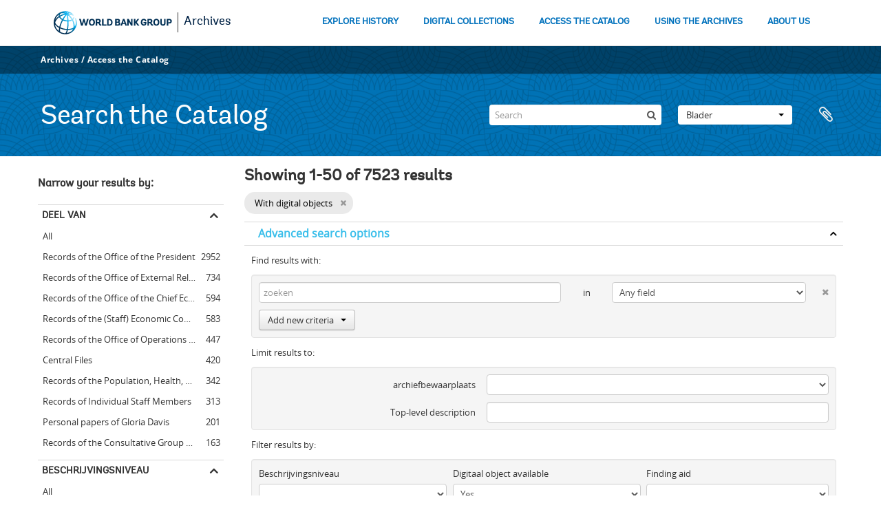

--- FILE ---
content_type: text/html; charset=utf-8
request_url: https://archivesholdings.worldbank.org/informationobject/browse?sort=alphabetic&sortDir=desc&sf_culture=nl&view=card&showAdvanced=1&topLod=0&onlyMedia=1
body_size: 100104
content:
<!DOCTYPE html>
<html lang="nl" dir="ltr">
  <head>
        <meta http-equiv="Content-Type" content="text/html; charset=utf-8" />
<meta http-equiv="X-Ua-Compatible" content="IE=edge,chrome=1" />
    <meta name="title" content="Information object browse - World Bank Group Archives Catalog" />
<meta name="description" content="A gateway to the archival records of the World Bank Group. Browse and search archival descriptions and access digitized archival records." />
<meta name="viewport" content="initial-scale=1.0, user-scalable=no" />
    <title>Information object browse - World Bank Group Archives Catalog</title>
    <link rel="shortcut icon" href="/favicon.ico"/>
    <link href="/vendor/jquery-ui/jquery-ui.min.css" media="screen" rel="stylesheet" type="text/css" />
<link media="all" href="/plugins/arWorldbankPlugin/css/main.css" rel="stylesheet" type="text/css" />
            <script src="/vendor/jquery.js" type="text/javascript"></script>
<script src="/plugins/sfDrupalPlugin/vendor/drupal/misc/drupal.js" type="text/javascript"></script>
<script src="/vendor/yui/yahoo-dom-event/yahoo-dom-event.js" type="text/javascript"></script>
<script src="/vendor/yui/element/element-min.js" type="text/javascript"></script>
<script src="/vendor/yui/button/button-min.js" type="text/javascript"></script>
<script src="/vendor/modernizr.js" type="text/javascript"></script>
<script src="/vendor/jquery-ui/jquery-ui.min.js" type="text/javascript"></script>
<script src="/vendor/jquery.expander.js" type="text/javascript"></script>
<script src="/vendor/jquery.masonry.js" type="text/javascript"></script>
<script src="/vendor/jquery.imagesloaded.js" type="text/javascript"></script>
<script src="/vendor/bootstrap/js/bootstrap.js" type="text/javascript"></script>
<script src="/vendor/URI.js" type="text/javascript"></script>
<script src="/vendor/meetselva/attrchange.js" type="text/javascript"></script>
<script src="/js/qubit.js" type="text/javascript"></script>
<script src="/js/treeView.js" type="text/javascript"></script>
<script src="/js/clipboard.js" type="text/javascript"></script>
<script src="/vendor/yui/connection/connection-min.js" type="text/javascript"></script>
<script src="/vendor/yui/datasource/datasource-min.js" type="text/javascript"></script>
<script src="/vendor/yui/autocomplete/autocomplete-min.js" type="text/javascript"></script>
<script src="/js/autocomplete.js" type="text/javascript"></script>
<script src="/plugins/arWorldbankPlugin/js/loop.js" type="text/javascript"></script>
<script src="/js/dominion.js" type="text/javascript"></script>
  </head>
  <body class="yui-skin-sam informationobject browse">

    
    <!-- Analytics header code -->
<script src="//assets.adobedtm.com/572ee9d70241b5c796ae15c773eaaee4365408ec/satelliteLib-efd6120a6f6ed94da49cf49e2ba626ac110c7e3c.js"></script>

<script type="text/JavaScript">
 var wbgData = wbgData || {};

   wbgData.page = {
             pageInfo: {
                 channel: "its wbg archives holdings ext" 
             }
   }
   wbgData.site = {
             siteInfo: {
                 siteType: "archives main" 
             }
   }
</script>
<!-- End analytics header code -->




<div class="loop-container">
  <a tabindex="0" id="skip-to-main-content" class="visually-hidden focusable" href="#main">Skip to Main Navigation</a>
<!-- Begin G01v1 Global Header -->
<header>
  <div class="lp__navbar lp__navbar_default">
    <div class="container">
      <div class="lp__navbar_header">
        <a href="https://www.worldbank.org" class="lp__navbar_brand hidden-md hidden-sm hidden-xs"><img title="The World Bank Working for a World Free of Poverty" alt="World Bank Group logo" src="/plugins/arWorldbankPlugin/images/logo-wb-header-en.svg" class="img-responsive"> </a>
        <a href="https://www.worldbank.org" class="lp__navbar_brand hidden-lg "><img title="The World Bank Working for a World Free of Poverty" alt="World Bank Group logo" src="/plugins/arWorldbankPlugin/images/logo-wb.svg" class="img-responsive"> </a>
        <div class="lp__navbar_text"><a href="https://www.worldbank.org/en/archive/home">Archives</a></div>
      </div><!-- End Logo Section -->
      <div class="lp__menuButton">
        <button type="button" class="lp__navbar_toggle collapsed" data-toggle="collapse" data-target="#menuItems" aria-expanded="false" aria-controls="menuItems" aria-label="menu">
        </button>
      </div><!-- End toggle menu Section -->
      <div class="lp__menulist_wrappper lp__megamenu">
        <div class="lp__navbar_collapse collapse lp__megamenu" id="menuItems">
          <nav>
            <ul class="lp__navbar_nav" id="lp__megamenu">
              <li class="lp__megamenu_list"><a href="https://www.worldbank.org/en/archive/history" class="lp__megamenu_item">EXPLORE HISTORY</a></li>
              <li class="lp__megamenu_list"><a href="https://www.worldbank.org/en/archive/digital-collections" class="lp__megamenu_item">DIGITAL COLLECTIONS</a></li>
              <li class="lp__megamenu_list"><a href="https://www.worldbank.org/en/archive/access-the-catalog" class="lp__megamenu_item">ACCESS THE CATALOG</a></li>
              <li class="lp__megamenu_list"><a href="https://www.worldbank.org/en/archive/using-the-archives" class="lp__megamenu_item">USING THE ARCHIVES</a></li>
              <li class="lp__megamenu_list"><a href="https://www.worldbank.org/en/archive/aboutus" class="lp__megamenu_item">ABOUT US</a></li>
            </ul>
          </nav>
        </div>
      </div>
    </div>
  </div>
</header>
<!-- End G01v1 Global Header -->
</div>

<div class="atom-header">

  <div id="top-bar">
    <div class="container">
      <div class="navbar navbar__header__top">
        <div class="navbar-inner">
                    <div class="archives-access-th">
            <a href="https://www.worldbank.org/en/archive/home">Archives</a>
            /
            <a href="https://www.worldbank.org/en/archive/access-the-catalog">Access the Catalog</a>
          </div>
          <div class="nav-collapse navbar-responsive-collapse collapse">
            <ul class="nav pull-right">

              
            </ul>
          </div>
        </div>
      </div>
    </div>
  </div>

  <div id="bottom-bar">
    <div class="container">
      <h1 id="site-name">
          Search the Catalog
      </h1>

      <div id="search-bar">
        <div id="search-form-wrapper" role="search">

  <h2>zoeken</h2>

  <form action="/informationobject/browse" data-autocomplete="/search/autocomplete" autocomplete="off">

    <input type="hidden" name="topLod" value="0"/>
    <input type="hidden" name="sort" value="relevance"/>

    <input type="text" name="query" aria-label="Search" value="" placeholder="Search"/>

    <button aria-label="zoeken"></button>

    <div id="search-realm" class="search-popover">

      
        <div>
          <label>
              <input name="repos" type="radio" value checked="checked" data-placeholder="zoeken">
            Global search          </label>
        </div>

        
        
      
      <div class="search-realm-advanced">
        <a href="/informationobject/browse?showAdvanced=1&topLod=0">
          Advanced search&nbsp;&raquo;
        </a>
      </div>

    </div>

  </form>

</div>
        <div id="search-options">
          <div id="browse-menu" class="btn-group">

  <a class="btn dropdown-toggle" data-toggle="dropdown" href="#">Blader<span class="caret"></span></a>
  <ul class="dropdown-menu">
    <li class="nav-header">Blader</li>
    <li class="active leaf" id="node_browseInformationObjects"><a href="/informationobject/browse" title="archivistische beschrijving">archivistische beschrijving</a></li><li class="leaf" id="node_browseActors"><a href="/actor/browse" title="geautoriseerd bestand">geautoriseerd bestand</a></li><li class="leaf" id="node_browseRepositories"><a href="/repository/browse" title="archiefinstelling">archiefinstelling</a></li><li class="leaf" id="node_browseDigitalObjects"><a href="/informationobject/browse?view=card&amp;onlyMedia=1&amp;topLod=0" title="Digitale objecten">Digitale objecten</a></li>  </ul>

</div>
          <div id="clipboard-menu"
  data-toggle="tooltip"
  data-title="Clipboard"
  data-load-alert-message="There was an error loading the clipboard content."
  data-export-alert-message="The clipboard is empty for this entity type."
  data-export-check-url="/clipboard/exportCheck"
  data-delete-alert-message="Note: clipboard items unclipped in this page will be removed from the clipboard when the page is refreshed. You can re-select them now, or reload the page to remove them completely. Using the sort or print preview buttons will also cause a page reload - so anything currently deselected will be lost!">

  <button class="top-item" data-toggle="dropdown" data-target="#" aria-expanded="false">
    Clipboard  </button>

  <div class="top-dropdown-container">

    <div class="top-dropdown-arrow">
      <div class="arrow"></div>
    </div>

    <div class="top-dropdown-header">
      <h2>Clipboard</h2>
    </div>

    <div class="top-dropdown-body">
      <ul>
        <li class="leaf" id="node_clearClipboard"><a href="/" title="Clear all selections">Clear all selections</a></li><li class="leaf" id="node_goToClipboard"><a href="/clipboard/view" title="Go to clipboard">Go to clipboard</a></li><li class="leaf" id="node_loadClipboard"><a href="/clipboard/load" title="Load clipboard">Load clipboard</a></li><li class="leaf" id="node_saveClipboard"><a href="/clipboard/save" title="Save clipboard">Save clipboard</a></li>      </ul>
    </div>

    <div class="top-dropdown-bottom"></div>

  </div>

</div>
        </div>
      </div>
    </div>
  </div>

  
</div>

    
    <div id="wrapper" class="container" role="main">

              
      <div class="row">

        <div class="span3">

          <div id="sidebar">

            
    <section id="facets">

      <div class="visible-phone facets-header">
        <a class="x-btn btn-wide">
          <i class="fa fa-filter"></i>
          Filters        </a>
      </div>

      <div class="content">

        
        <h2>Narrow your results by:</h2>

          
        

<section class="facet ">
  <div class="facet-header">
    <h3><a href="#" aria-expanded="">Deel van</a></h3>
  </div>

  <div class="facet-body" id="#facet-collection">
    <ul>

      
              <li class="active">
          <a title="All" href="/informationobject/browse?sort=alphabetic&amp;sortDir=desc&amp;sf_culture=nl&amp;view=card&amp;showAdvanced=1&amp;topLod=0&amp;onlyMedia=1">All</a>        </li>
      
              
        <li >
          <a title="Records of the Office of the President" href="/informationobject/browse?collection=641&amp;sort=alphabetic&amp;sortDir=desc&amp;sf_culture=nl&amp;view=card&amp;showAdvanced=1&amp;topLod=0&amp;onlyMedia=1">Records of the Office of the President<span>, 2952 results</span></a>          <span class="facet-count" aria-hidden="true">2952</span>
        </li>
              
        <li >
          <a title="Records of the Office of External Relations" href="/informationobject/browse?collection=498&amp;sort=alphabetic&amp;sortDir=desc&amp;sf_culture=nl&amp;view=card&amp;showAdvanced=1&amp;topLod=0&amp;onlyMedia=1">Records of the Office of External Relations<span>, 734 results</span></a>          <span class="facet-count" aria-hidden="true">734</span>
        </li>
              
        <li >
          <a title="Records of the Office of the Chief Economist" href="/informationobject/browse?collection=483&amp;sort=alphabetic&amp;sortDir=desc&amp;sf_culture=nl&amp;view=card&amp;showAdvanced=1&amp;topLod=0&amp;onlyMedia=1">Records of the Office of the Chief Economist<span>, 594 results</span></a>          <span class="facet-count" aria-hidden="true">594</span>
        </li>
              
        <li >
          <a title="Records of the (Staff) Economic Committee" href="/informationobject/browse?collection=318697&amp;sort=alphabetic&amp;sortDir=desc&amp;sf_culture=nl&amp;view=card&amp;showAdvanced=1&amp;topLod=0&amp;onlyMedia=1">Records of the (Staff) Economic Committee<span>, 583 results</span></a>          <span class="facet-count" aria-hidden="true">583</span>
        </li>
              
        <li >
          <a title="Records of the Office of Operations Evaluation" href="/informationobject/browse?collection=540&amp;sort=alphabetic&amp;sortDir=desc&amp;sf_culture=nl&amp;view=card&amp;showAdvanced=1&amp;topLod=0&amp;onlyMedia=1">Records of the Office of Operations Evaluation<span>, 447 results</span></a>          <span class="facet-count" aria-hidden="true">447</span>
        </li>
              
        <li >
          <a title="Central Files" href="/informationobject/browse?collection=206573&amp;sort=alphabetic&amp;sortDir=desc&amp;sf_culture=nl&amp;view=card&amp;showAdvanced=1&amp;topLod=0&amp;onlyMedia=1">Central Files<span>, 420 results</span></a>          <span class="facet-count" aria-hidden="true">420</span>
        </li>
              
        <li >
          <a title="Records of the Population, Health, and Nutrition Sector" href="/informationobject/browse?collection=619&amp;sort=alphabetic&amp;sortDir=desc&amp;sf_culture=nl&amp;view=card&amp;showAdvanced=1&amp;topLod=0&amp;onlyMedia=1">Records of the Population, Health, and Nutrition Sector<span>, 342 results</span></a>          <span class="facet-count" aria-hidden="true">342</span>
        </li>
              
        <li >
          <a title="Records of Individual Staff Members" href="/informationobject/browse?collection=566&amp;sort=alphabetic&amp;sortDir=desc&amp;sf_culture=nl&amp;view=card&amp;showAdvanced=1&amp;topLod=0&amp;onlyMedia=1">Records of Individual Staff Members<span>, 313 results</span></a>          <span class="facet-count" aria-hidden="true">313</span>
        </li>
              
        <li >
          <a title="Personal papers of Gloria Davis" href="/informationobject/browse?collection=480&amp;sort=alphabetic&amp;sortDir=desc&amp;sf_culture=nl&amp;view=card&amp;showAdvanced=1&amp;topLod=0&amp;onlyMedia=1">Personal papers of Gloria Davis<span>, 201 results</span></a>          <span class="facet-count" aria-hidden="true">201</span>
        </li>
              
        <li >
          <a title="Records of the Consultative Group on International Agricultural Research (CGIAR)" href="/informationobject/browse?collection=459&amp;sort=alphabetic&amp;sortDir=desc&amp;sf_culture=nl&amp;view=card&amp;showAdvanced=1&amp;topLod=0&amp;onlyMedia=1">Records of the Consultative Group on International Agricultural Research (CGIAR)<span>, 163 results</span></a>          <span class="facet-count" aria-hidden="true">163</span>
        </li>
      
    </ul>
  </div>
</section>

                            
          
          
          
          
          
        

<section class="facet ">
  <div class="facet-header">
    <h3><a href="#" aria-expanded="">Beschrijvingsniveau</a></h3>
  </div>

  <div class="facet-body" id="#facet-levelOfDescription">
    <ul>

      
              <li class="active">
          <a title="All" href="/informationobject/browse?sort=alphabetic&amp;sortDir=desc&amp;sf_culture=nl&amp;view=card&amp;showAdvanced=1&amp;topLod=0&amp;onlyMedia=1">All</a>        </li>
      
              
        <li >
          <a title="Bestanddeel" href="/informationobject/browse?levels=226&amp;sort=alphabetic&amp;sortDir=desc&amp;sf_culture=nl&amp;view=card&amp;showAdvanced=1&amp;topLod=0&amp;onlyMedia=1">Bestanddeel<span>, 7443 results</span></a>          <span class="facet-count" aria-hidden="true">7443</span>
        </li>
              
        <li >
          <a title="Stuk" href="/informationobject/browse?levels=227&amp;sort=alphabetic&amp;sortDir=desc&amp;sf_culture=nl&amp;view=card&amp;showAdvanced=1&amp;topLod=0&amp;onlyMedia=1">Stuk<span>, 80 results</span></a>          <span class="facet-count" aria-hidden="true">80</span>
        </li>
      
    </ul>
  </div>
</section>

          
      </div>

    </section>

  
          </div>

        </div>

        <div class="span9">

          <div id="main-column">

              
  <div class="multiline-header">
    <h1 aria-describedby="results-label">
                        Showing 1-50 of 7523 results                  </h1>
  </div>

            
  <section class="header-options">

    
                          <span class="search-filter">
      With digital objects    <a href="/informationobject/browse?sort=alphabetic&sortDir=desc&sf_culture=nl&view=card&showAdvanced=1&topLod=0" class="remove-filter" aria-label="Remove filter"><i aria-hidden="true" class="fa fa-times"></i></a>
</span>
        
  </section>


            
  <section class="advanced-search-section" role="search"
  aria-label="Advanced Archivistische beschrijving">

  <a
    href="#"
    class="advanced-search-toggle open"
    aria-expanded="true"
    data-cy="advanced-search-toggle"
  >
    Advanced search options  </a>

  <div class="advanced-search animateNicely"
    >

    <form name="advanced-search-form" method="get" action="/informationobject/browse">
              <input type="hidden" name="sort"
          value="alphabetic"/>
              <input type="hidden" name="view"
          value="card"/>
      
      <p>Find results with:</p>

      <div class="criteria">

        
          
        
        
        <div class="criterion">

          <select class="boolean" name="so0">
            <option value="and">and</option>
            <option value="or">or</option>
            <option value="not">not</option>
          </select>

          <input class="query" aria-label="zoeken"
            type="text" placeholder="zoeken"
            name="sq0"/>

          <span>in</span>

          <select class="field" name="sf0">
                          <option value="">
                Any field              </option>
                          <option value="title">
                Titel              </option>
                          <option value="archivalHistory">
                Geschiedenis van het archief              </option>
                          <option value="scopeAndContent">
                Bereik en inhoud              </option>
                          <option value="extentAndMedium">
                Omvang en medium              </option>
                          <option value="subject">
                Onderwerp trefwoord              </option>
                          <option value="name">
                Naam ontsluitingsterm              </option>
                          <option value="place">
                Geografische trefwoorden              </option>
                          <option value="genre">
                Genre access points              </option>
                          <option value="identifier">
                Bestandsidentificatie               </option>
                          <option value="referenceCode">
                referentie code              </option>
                          <option value="digitalObjectTranscript">
                Digital object text              </option>
                          <option value="creator">
                Archiefvormer              </option>
                          <option value="findingAidTranscript">
                Finding aid text              </option>
                          <option value="allExceptFindingAidTranscript">
                Any field except finding aid text              </option>
                      </select>

          <a href="#" class="delete-criterion"
            aria-label="Delete criterion">
            <i aria-hidden="true" class="fa fa-times"></i>
          </a>

        </div>

        <div class="add-new-criteria">
          <div class="btn-group">
            <a class="btn dropdown-toggle" data-toggle="dropdown" href="#">
              Add new criteria<span class="caret"></span>
            </a>
            <ul class="dropdown-menu">
              <li><a href="#" id="add-criterion-and">And</a></li>
              <li><a href="#" id="add-criterion-or">Or</a></li>
              <li><a href="#" id="add-criterion-not">Not</a></li>
            </ul>
          </div>
        </div>

      </div>

      <p>Limit results to:</p>

      <div class="criteria">

                  <div class="filter-row">
            <div class="filter">
              <div class="form-item form-item-repos">
  <label for="repos">archiefbewaarplaats</label>
  <select name="repos" id="repos">
<option value="" selected="selected"></option>
<option value="446">World Bank Group Archives</option>
</select>
  
</div>
            </div>
          </div>
        
        <div class="filter-row">
          <div class="filter">
            <label for="collection">Top-level description</label>            <select name="collection" class="form-autocomplete" id="collection">

</select>            <input class="list" type="hidden" value="/informationobject/autocomplete?parent=1&filterDrafts=1"/>
          </div>
        </div>

      </div>

      <p>Filter results by:</p>

      <div class="criteria">

        <div class="filter-row triple">

          <div class="filter-left">
            <div class="form-item form-item-levels">
  <label for="levels">Beschrijvingsniveau</label>
  <select name="levels" id="levels">
<option value="" selected="selected"></option>
<option value="221">Archief</option>
<option value="226">Bestanddeel</option>
<option value="223">Collectie</option>
<option value="285">Deel</option>
<option value="222">Deelarchief</option>
<option value="225">Deelreeks</option>
<option value="379092">Digitalobject</option>
<option value="224">Reeks</option>
<option value="227">Stuk</option>
<option value="773">Subsubfonds</option>
</select>
  
</div>
          </div>

          <div class="filter-center">
            <div class="form-item form-item-onlyMedia">
  <label for="onlyMedia">Digitaal object available</label>
  <select name="onlyMedia" id="onlyMedia">
<option value=""></option>
<option value="1" selected="selected">Yes</option>
<option value="0">Nee</option>
</select>
  
</div>
          </div>

                      <div class="filter-right">
              <div class="form-item form-item-findingAidStatus">
  <label for="findingAidStatus">Finding aid</label>
  <select name="findingAidStatus" id="findingAidStatus">
<option value="" selected="selected"></option>
<option value="yes">Yes</option>
<option value="no">Nee</option>
<option value="generated">Generated</option>
<option value="uploaded">ingelezen</option>
</select>
  
</div>
            </div>
          
        </div>

                  <div class="filter-row">

                          <div class="filter-left">
                <div class="form-item form-item-copyrightStatus">
  <label for="copyrightStatus">Copyright status</label>
  <select name="copyrightStatus" id="copyrightStatus">
<option value="" selected="selected"></option>
<option value="337">Publiek domein</option>
<option value="336">Under copyright</option>
<option value="338">Unknown</option>
</select>
  
</div>
              </div>
            
                          <div class="filter-right">
                <div class="form-item form-item-materialType">
  <label for="materialType">Algemene aanduiding van het materiaal</label>
  <select name="materialType" id="materialType">
<option value="" selected="selected"></option>
<option value="264">Bewegend beeld</option>
<option value="261">Bouwkundige tekening</option>
<option value="268">Geluidsopname</option>
<option value="263">Grafisch materiaal</option>
<option value="262">Kartografisch materiaal</option>
<option value="265">Multiple media</option>
<option value="266">Object</option>
<option value="267">Philatelic record</option>
<option value="269">Technische tekening</option>
<option value="270">Tekst document</option>
</select>
  
</div>
              </div>
            
          </div>
        
        <div class="filter-row">

          <div class="lod-filter">
            <label>
              <input type="radio" name="topLod" value="1">
              Top-level descriptions            </label>
            <label>
              <input type="radio" name="topLod" value="0" checked>
              All descriptions            </label>
          </div>

        </div>

      </div>

      <p>Filter by date range:</p>

      <div class="criteria">

        <div class="filter-row">

          <div class="start-date">
            <div class="form-item form-item-startDate">
  <label for="startDate">Begin</label>
  <input placeholder="YYYY-MM-DD" type="text" name="startDate" id="startDate" />
  
</div>
          </div>

          <div class="end-date">
            <div class="form-item form-item-endDate">
  <label for="endDate">Einde</label>
  <input placeholder="YYYY-MM-DD" type="text" name="endDate" id="endDate" />
  
</div>
          </div>

          <div class="date-type">
            <label>
              <input type="radio" name="rangeType" value="inclusive" checked>
              Overlapping            </label>
            <label>
              <input type="radio" name="rangeType" value="exact">
              Exact            </label>
          </div>

          <a href="#" class="date-range-help-icon" aria-expanded="false"
            aria-label="Help">
            <i aria-hidden="true" class="fa fa-question-circle"></i>
          </a>

        </div>

        <div class="alert alert-info date-range-help animateNicely">
          Use these options to specify how the date range returns results. "Exact" means
that the start and end dates of descriptions returned must fall entirely within
the date range entered. "Overlapping" means that any description whose start or
end dates touch or overlap the target date range will be returned.        </div>

      </div>

      <section class="actions">
        <input type="submit" class="c-btn c-btn-submit"
          value="zoeken"/>
        <input type="button" class="reset c-btn c-btn-delete"
          value="Reset"/>
      </section>

    </form>

  </div>

</section>

  
    <section class="browse-options">
      <div class="buttons">
        <a  href="/informationobject/browse?sort=alphabetic&sortDir=desc&sf_culture=nl&view=card&showAdvanced=1&topLod=0&onlyMedia=1&media=print">
  <i class="fa fa-print"></i>
  Print</a>

        
        
        <span>
          <div class="btn-group">
  <a class="btn fa fa-th-large active" href="/informationobject/browse?view=card&amp;sort=alphabetic&amp;sortDir=desc&amp;sf_culture=nl&amp;showAdvanced=1&amp;topLod=0&amp;onlyMedia=1" title=" "> </a>
  <a class="btn fa fa-list " href="/informationobject/browse?view=table&amp;sort=alphabetic&amp;sortDir=desc&amp;sf_culture=nl&amp;showAdvanced=1&amp;topLod=0&amp;onlyMedia=1" title=" "> </a></div>
        </span>

      </div>

      <div class="pickers">
        <div id="sort-header">
  <div>

    <label>Gesorteerd op</label>

    <div class="btn-group">

                          <a class="btn dropdown-toggle" data-toggle="dropdown" href="#">
          Titel          <span class="caret"></span>
        </a>
              
      <ul class="dropdown-menu">

                  <li>
                        <a href="/informationobject/browse?sort=lastUpdated&sortDir=desc&sf_culture=nl&view=card&showAdvanced=1&topLod=0&onlyMedia=1" data-order="lastUpdated">
              Date modified            </a>
          </li>
                  <li>
                        <a href="/informationobject/browse?sort=relevance&sortDir=desc&sf_culture=nl&view=card&showAdvanced=1&topLod=0&onlyMedia=1" data-order="relevance">
              Relevance            </a>
          </li>
                  <li>
                        <a href="/informationobject/browse?sort=identifier&sortDir=desc&sf_culture=nl&view=card&showAdvanced=1&topLod=0&onlyMedia=1" data-order="identifier">
              Bestandsidentificatie             </a>
          </li>
                  <li>
                        <a href="/informationobject/browse?sort=referenceCode&sortDir=desc&sf_culture=nl&view=card&showAdvanced=1&topLod=0&onlyMedia=1" data-order="referenceCode">
              referentie code            </a>
          </li>
                  <li>
                        <a href="/informationobject/browse?sort=startDate&sortDir=desc&sf_culture=nl&view=card&showAdvanced=1&topLod=0&onlyMedia=1" data-order="startDate">
              Begin datum            </a>
          </li>
                  <li>
                        <a href="/informationobject/browse?sort=endDate&sortDir=desc&sf_culture=nl&view=card&showAdvanced=1&topLod=0&onlyMedia=1" data-order="endDate">
              Einddatum            </a>
          </li>
              </ul>
    </div>
  </div>
</div>

<div id="sort-header">
  <div>

    <label>Direction</label>

    <div class="btn-group">

                          <a class="btn dropdown-toggle" data-toggle="dropdown" href="#">
          Descending          <span class="caret"></span>
        </a>
              
      <ul class="dropdown-menu">

                  <li>
                        <a href="/informationobject/browse?sortDir=asc&sort=alphabetic&sf_culture=nl&view=card&showAdvanced=1&topLod=0&onlyMedia=1" data-order="asc">
              Ascending            </a>
          </li>
              </ul>
    </div>
  </div>
</div>
      </div>
    </section>

    <div id="content" class="browse-content">
      
              
<section class="masonry browse-masonry">

          
    
      <div class="brick">

        
          <a href="/records-of-president-robert-s-mcnamara-presidents-council-minutes-minutes-01" title=""><img alt="Records of President Robert S. McNamara President's Council minutes - Minutes 01" src="/uploads/r/world-bank-group-archives/1/8/7/187f7a8b5325a7d14d50f3dbdf7137ecc0e234cc7b8dc40627cd32bce5bbd0a3/WorldBankGroupArchivesFolder1770814_142.jpg" /></a>
        
    
        <div class="bottom">
          <button class="clipboard repository-or-digital-obj-browse"
  data-clipboard-slug="records-of-president-robert-s-mcnamara-presidents-council-minutes-minutes-01"
  data-clipboard-type="informationObject"
  data-toggle="tooltip"  data-title="Add to clipboard"
  data-alt-title="Remove from clipboard">
  Add to clipboard</button>
Records of President Robert S. McNamara President's Council minutes - Minutes 01        </div>

      </div>
          
    
      <div class="brick">

        
          <a href="/records-of-president-robert-s-mcnamara-presidents-council-minutes-minutes-07" title=""><img alt="Records of President Robert S. McNamara President's Council minutes - Minutes 07" src="/uploads/r/world-bank-group-archives/a/a/a/aaada8b7492d00ae6bf49803200399849c038674bd703e9e67af3a9f67d5e443/WorldBankGroupArchivesFolder1770820_142.jpg" /></a>
        
    
        <div class="bottom">
          <button class="clipboard repository-or-digital-obj-browse"
  data-clipboard-slug="records-of-president-robert-s-mcnamara-presidents-council-minutes-minutes-07"
  data-clipboard-type="informationObject"
  data-toggle="tooltip"  data-title="Add to clipboard"
  data-alt-title="Remove from clipboard">
  Add to clipboard</button>
Records of President Robert S. McNamara President's Council minutes - Minutes 07        </div>

      </div>
          
    
      <div class="brick">

        
          <a href="/records-of-president-robert-s-mcnamara-presidents-council-minutes-minutes-03" title=""><img alt="Records of President Robert S. McNamara President's Council minutes - Minutes 03" src="/uploads/r/world-bank-group-archives/0/2/8/028a3915e5080366831163ab988c73b1802c698e5c14d856702910671825ead0/WorldBankGroupArchivesFolder1770816_142.jpg" /></a>
        
    
        <div class="bottom">
          <button class="clipboard repository-or-digital-obj-browse"
  data-clipboard-slug="records-of-president-robert-s-mcnamara-presidents-council-minutes-minutes-03"
  data-clipboard-type="informationObject"
  data-toggle="tooltip"  data-title="Add to clipboard"
  data-alt-title="Remove from clipboard">
  Add to clipboard</button>
Records of President Robert S. McNamara President's Council minutes - Minutes 03        </div>

      </div>
          
    
      <div class="brick">

        
          <a href="/remarks-to-foreign-relations-association-and-economic-society-of-canton-of-berne-nov-28-1980-correspondence-01" title=""><img alt="Remarks to the Foreign Relations Association and Economic Society of the Canton of Berne, Nov. 28..." src="/uploads/r/world-bank-group-archives/c/1/b/c1bb5e939d268d9f190e54df6292f1449b7093d3be2a8c4d33741fbfd380cb17/WorldBankGroupArchivesFolder1199563_142.jpg" /></a>
        
    
        <div class="bottom">
          <button class="clipboard repository-or-digital-obj-browse"
  data-clipboard-slug="remarks-to-foreign-relations-association-and-economic-society-of-canton-of-berne-nov-28-1980-correspondence-01"
  data-clipboard-type="informationObject"
  data-toggle="tooltip"  data-title="Add to clipboard"
  data-alt-title="Remove from clipboard">
  Add to clipboard</button>
Remarks to the Foreign Relations Association and Economic Society of the Canton of Berne, Nov. 28,1980 - Correspondence 01        </div>

      </div>
          
    
      <div class="brick">

        
          <a href="/morgan-guaranty-trust-international-council-june-16-1972-correspondence-01" title=""><img alt="Morgan Guaranty Trust International Council, June 16, 1972 - Correspondence 01" src="/uploads/r/world-bank-group-archives/e/8/1/e8170e4cabad6f34a8f6ee6fe26993ba50c35ac7a710ae03702eb760545236e7/WorldBankGroupArchivesFolder1199713_142.jpg" /></a>
        
    
        <div class="bottom">
          <button class="clipboard repository-or-digital-obj-browse"
  data-clipboard-slug="morgan-guaranty-trust-international-council-june-16-1972-correspondence-01"
  data-clipboard-type="informationObject"
  data-toggle="tooltip"  data-title="Add to clipboard"
  data-alt-title="Remove from clipboard">
  Add to clipboard</button>
Morgan Guaranty Trust International Council, June 16, 1972 - Correspondence 01        </div>

      </div>
          
    
      <div class="brick">

        
          <a href="/remarks-at-friedrich-ebert-foundation-march-8-1979-correspondence-01" title=""><img alt="Remarks at the Friedrich Ebert Foundation, March 8, 1979 - Correspondence 01" src="/uploads/r/world-bank-group-archives/8/4/5/845605471d22067c95352de49b6e3bc2d74eff95e6b8dc72e649dce2e090a092/WorldBankGroupArchivesFolder1199560_142.jpg" /></a>
        
    
        <div class="bottom">
          <button class="clipboard repository-or-digital-obj-browse"
  data-clipboard-slug="remarks-at-friedrich-ebert-foundation-march-8-1979-correspondence-01"
  data-clipboard-type="informationObject"
  data-toggle="tooltip"  data-title="Add to clipboard"
  data-alt-title="Remove from clipboard">
  Add to clipboard</button>
Remarks at the Friedrich Ebert Foundation, March 8, 1979 - Correspondence 01        </div>

      </div>
          
    
      <div class="brick">

        
          <a href="/tun-abdul-razak-award-acceptance-remarks-june-10-1978-correspondence-01" title=""><img alt="Tun Abdul Razak Award acceptance remarks, June 10, 1978 - Correspondence 01" src="/uploads/r/world-bank-group-archives/3/e/8/3e8b8aec558d331a42b0f085d807666a81d2067afb5801a13c1322aa76961af8/WorldBankGroupArchivesFolder1199559_142.jpg" /></a>
        
    
        <div class="bottom">
          <button class="clipboard repository-or-digital-obj-browse"
  data-clipboard-slug="tun-abdul-razak-award-acceptance-remarks-june-10-1978-correspondence-01"
  data-clipboard-type="informationObject"
  data-toggle="tooltip"  data-title="Add to clipboard"
  data-alt-title="Remove from clipboard">
  Add to clipboard</button>
Tun Abdul Razak Award acceptance remarks, June 10, 1978 - Correspondence 01        </div>

      </div>
          
    
      <div class="brick">

        
          <a href="/aspen-consultation-on-global-justice-june-1974-correspondence-01" title=""><img alt="Aspen Consultation on Global Justice, June 1974 - Correspondence 01" src="/uploads/r/world-bank-group-archives/e/7/7/e7754755a174fabe9b53e69a1ecd6e80604fc93b12d78318befdcae4d19f8b45/WorldBankGroupArchivesFolder1199556_142.jpg" /></a>
        
    
        <div class="bottom">
          <button class="clipboard repository-or-digital-obj-browse"
  data-clipboard-slug="aspen-consultation-on-global-justice-june-1974-correspondence-01"
  data-clipboard-type="informationObject"
  data-toggle="tooltip"  data-title="Add to clipboard"
  data-alt-title="Remove from clipboard">
  Add to clipboard</button>
Aspen Consultation on Global Justice, June 1974 - Correspondence 01        </div>

      </div>
          
    
      <div class="brick">

        
          <a href="/international-meeting-on-development-policy-heidelberg-correspondence-01" title=""><img alt="International Meeting on Development Policy, Heidelberg - Correspondence 01" src="/uploads/r/world-bank-group-archives/b/e/7/be7eccdd67fa8cf501bf6340edf8ecc569de9f0a1e7447203866629eb2f7fdb0/WorldBankGroupArchivesFolder1199553_142.jpg" /></a>
        
    
        <div class="bottom">
          <button class="clipboard repository-or-digital-obj-browse"
  data-clipboard-slug="international-meeting-on-development-policy-heidelberg-correspondence-01"
  data-clipboard-type="informationObject"
  data-toggle="tooltip"  data-title="Add to clipboard"
  data-alt-title="Remove from clipboard">
  Add to clipboard</button>
International Meeting on Development Policy, Heidelberg - Correspondence 01        </div>

      </div>
          
    
      <div class="brick">

        
          <a href="/ditchley-conference-correspondence-01" title=""><img alt="Ditchley Conference - Correspondence 01" src="/uploads/r/world-bank-group-archives/a/6/f/a6fc85adf890b2269178ca03ba18fe721e7935be61b7528b8d6e92da4a88e774/WorldBankGroupArchivesFolder1199551_142.jpg" /></a>
        
    
        <div class="bottom">
          <button class="clipboard repository-or-digital-obj-browse"
  data-clipboard-slug="ditchley-conference-correspondence-01"
  data-clipboard-type="informationObject"
  data-toggle="tooltip"  data-title="Add to clipboard"
  data-alt-title="Remove from clipboard">
  Add to clipboard</button>
Ditchley Conference - Correspondence 01        </div>

      </div>
          
    
      <div class="brick">

        
          <a href="/montebello-conference-febr-22-1970-correspondence-01" title=""><img alt="Montebello Conference, Febr. 22, 1970 - Correspondence 01" src="/uploads/r/world-bank-group-archives/5/f/8/5f88b2066c55991f4604629e3bd8959eed9cd5520c737625b4df19ff13ad082f/WorldBankGroupArchivesFolder1199550_142.jpg" /></a>
        
    
        <div class="bottom">
          <button class="clipboard repository-or-digital-obj-browse"
  data-clipboard-slug="montebello-conference-febr-22-1970-correspondence-01"
  data-clipboard-type="informationObject"
  data-toggle="tooltip"  data-title="Add to clipboard"
  data-alt-title="Remove from clipboard">
  Add to clipboard</button>
Montebello Conference, Febr. 22, 1970 - Correspondence 01        </div>

      </div>
          
    
      <div class="brick">

        
          <a href="/advertising-councils-award-acceptance-address-december-12-1968-correspondence-01" title=""><img alt="Advertising Council's Award acceptance address, December 12, 1968 - Correspondence 01" src="/uploads/r/world-bank-group-archives/8/6/1/86187ed7409fdd3d7c1c408a671f497e6309b5d56b84361eacbc094d9760fb9e/WorldBankGroupArchivesFolder1199544_142.jpg" /></a>
        
    
        <div class="bottom">
          <button class="clipboard repository-or-digital-obj-browse"
  data-clipboard-slug="advertising-councils-award-acceptance-address-december-12-1968-correspondence-01"
  data-clipboard-type="informationObject"
  data-toggle="tooltip"  data-title="Add to clipboard"
  data-alt-title="Remove from clipboard">
  Add to clipboard</button>
Advertising Council's Award acceptance address, December 12, 1968 - Correspondence 01        </div>

      </div>
          
    
      <div class="brick">

        
          <a href="/uss-jfk-kennedy-commissioning-address-correspondence-01" title=""><img alt="USS JFK Kennedy commissioning address - Correspondence 01" src="/uploads/r/world-bank-group-archives/a/1/2/a121d5ab017773f987f6a9910ac9b67a231e641dcde363f364cafd01d6822564/WorldBankGroupArchivesFolder1199542_142.jpg" /></a>
        
    
        <div class="bottom">
          <button class="clipboard repository-or-digital-obj-browse"
  data-clipboard-slug="uss-jfk-kennedy-commissioning-address-correspondence-01"
  data-clipboard-type="informationObject"
  data-toggle="tooltip"  data-title="Add to clipboard"
  data-alt-title="Remove from clipboard">
  Add to clipboard</button>
USS JFK Kennedy commissioning address - Correspondence 01        </div>

      </div>
          
    
      <div class="brick">

        
          <a href="/irving-s-friedman-chron-files-correspondence-03" title=""><img alt="Irving S. Friedman Chron files - Correspondence 03" src="/uploads/r/world-bank-group-archives/b/7/f/b7ff2aae840244ec978b6ab0e2811a842273870a3e47c100b49a73aa85c88f1a/WorldBankGroupArchivesFolder1784921_142.jpg" /></a>
        
    
        <div class="bottom">
          <button class="clipboard repository-or-digital-obj-browse"
  data-clipboard-slug="irving-s-friedman-chron-files-correspondence-03"
  data-clipboard-type="informationObject"
  data-toggle="tooltip"  data-title="Add to clipboard"
  data-alt-title="Remove from clipboard">
  Add to clipboard</button>
Irving S. Friedman Chron files - Correspondence 03        </div>

      </div>
          
    
      <div class="brick">

        
          <a href="/irving-s-friedman-chron-files-correspondence-04" title=""><img alt="Irving S. Friedman Chron files - Correspondence 04" src="/uploads/r/world-bank-group-archives/6/6/8/6688684c64b1e33e243a6c2a96a306e463f667298f96c11e3319a8c52b3d8f84/WorldBankGroupArchivesFolder1784922_142.jpg" /></a>
        
    
        <div class="bottom">
          <button class="clipboard repository-or-digital-obj-browse"
  data-clipboard-slug="irving-s-friedman-chron-files-correspondence-04"
  data-clipboard-type="informationObject"
  data-toggle="tooltip"  data-title="Add to clipboard"
  data-alt-title="Remove from clipboard">
  Add to clipboard</button>
Irving S. Friedman Chron files - Correspondence 04        </div>

      </div>
          
    
      <div class="brick">

        
          <a href="/irving-s-friedman-chron-files-correspondence-05" title=""><img alt="Irving S. Friedman Chron files - Correspondence 05" src="/uploads/r/world-bank-group-archives/2/f/1/2f1a9ef9a33c793eb5abe4fffd0c6c53e7b923b26b90bcaf1fd6f0f0a4f386dc/WorldBankGroupArchivesFolder1784923_142.jpg" /></a>
        
    
        <div class="bottom">
          <button class="clipboard repository-or-digital-obj-browse"
  data-clipboard-slug="irving-s-friedman-chron-files-correspondence-05"
  data-clipboard-type="informationObject"
  data-toggle="tooltip"  data-title="Add to clipboard"
  data-alt-title="Remove from clipboard">
  Add to clipboard</button>
Irving S. Friedman Chron files - Correspondence 05        </div>

      </div>
          
    
      <div class="brick">

        
          <a href="/irving-s-friedman-chron-files-correspondence-08" title=""><img alt="Irving S. Friedman Chron files - Correspondence 08" src="/uploads/r/world-bank-group-archives/5/5/8/5583f9a6dca282dc6daf7ccafc27a30a440de97ce968a7fb5f1079f79bd0207c/WorldBankGroupArchivesFolder1784926_142.jpg" /></a>
        
    
        <div class="bottom">
          <button class="clipboard repository-or-digital-obj-browse"
  data-clipboard-slug="irving-s-friedman-chron-files-correspondence-08"
  data-clipboard-type="informationObject"
  data-toggle="tooltip"  data-title="Add to clipboard"
  data-alt-title="Remove from clipboard">
  Add to clipboard</button>
Irving S. Friedman Chron files - Correspondence 08        </div>

      </div>
          
    
      <div class="brick">

        
          <a href="/exc-world-bank-documents-samples-on-management-and-operations-audit-and-evaluation-reports" title=""><img alt="EXC - World Bank documents Samples on management and operations - Audit and Evaluation Reports" src="/uploads/r/world-bank-group-archives/2/c/5/2c5079ec04a6cfe46a3774ecc248c8d4e2bd96d3598acb22b1ca00397765649f/WorldBankGroupArchivesFolder30027311_142.jpg" /></a>
        
    
        <div class="bottom">
          <button class="clipboard repository-or-digital-obj-browse"
  data-clipboard-slug="exc-world-bank-documents-samples-on-management-and-operations-audit-and-evaluation-reports"
  data-clipboard-type="informationObject"
  data-toggle="tooltip"  data-title="Add to clipboard"
  data-alt-title="Remove from clipboard">
  Add to clipboard</button>
EXC - World Bank documents Samples on management and operations - Audit and Evaluation Reports        </div>

      </div>
          
    
      <div class="brick">

        
          <a href="/presidential-speeches-bretton-woods-committee-washington-d-c-march-10-1989-speech" title=""><img alt="Presidential speeches : Bretton Woods Committee, Washington D.C., March 10, 1989 - Speech" src="/uploads/r/world-bank-group-archives/5/8/2/582ea370e2588f3e60bb641298a258ff182f440b9f6a0940d7a8a6d97a0277e1/WorldBankGroupArchivesFolder1123490_142.jpg" /></a>
        
    
        <div class="bottom">
          <button class="clipboard repository-or-digital-obj-browse"
  data-clipboard-slug="presidential-speeches-bretton-woods-committee-washington-d-c-march-10-1989-speech"
  data-clipboard-type="informationObject"
  data-toggle="tooltip"  data-title="Add to clipboard"
  data-alt-title="Remove from clipboard">
  Add to clipboard</button>
Presidential speeches : Bretton Woods Committee, Washington D.C., March 10, 1989 - Speech        </div>

      </div>
          
    
      <div class="brick">

        
          <a href="/presidential-speeches-annual-meetings-1986-1990-speeches-1988" title=""><img alt="Presidential Speeches : Annual Meetings, 1986 - 1990 - Speeches, 1988" src="/uploads/r/world-bank-group-archives/9/f/3/9f390a9810ed2d1abce962a7c290b2ee04ceeb35f4fb5dddcb0a7e5ab8ae0d8b/WorldBankGroupArchivesfolder1782202_142.jpg" /></a>
        
    
        <div class="bottom">
          <button class="clipboard repository-or-digital-obj-browse"
  data-clipboard-slug="presidential-speeches-annual-meetings-1986-1990-speeches-1988"
  data-clipboard-type="informationObject"
  data-toggle="tooltip"  data-title="Add to clipboard"
  data-alt-title="Remove from clipboard">
  Add to clipboard</button>
Presidential Speeches : Annual Meetings, 1986 - 1990 - Speeches, 1988        </div>

      </div>
          
    
      <div class="brick">

        
          <a href="/j-volk-working-files-president-conable-camdessus-lunches-lunch-07" title=""><img alt="J. Volk working files: President Conable / Camdessus, lunches - Lunch 07" src="/uploads/r/world-bank-group-archives/b/0/d/b0d517333c19c7558ad1b9549cab13d1a9598789a114e4e467f23277892e6018/WorldBankGroupArchivesfolder1833070_142.jpg" /></a>
        
    
        <div class="bottom">
          <button class="clipboard repository-or-digital-obj-browse"
  data-clipboard-slug="j-volk-working-files-president-conable-camdessus-lunches-lunch-07"
  data-clipboard-type="informationObject"
  data-toggle="tooltip"  data-title="Add to clipboard"
  data-alt-title="Remove from clipboard">
  Add to clipboard</button>
J. Volk working files: President Conable / Camdessus, lunches - Lunch 07        </div>

      </div>
          
    
      <div class="brick">

        
          <a href="/president-barber-b-conable-annual-meeting-files-1988-general" title=""><img alt="President Barber B. Conable - Annual Meeting Files - 1988 - General" src="/uploads/r/world-bank-group-archives/8/6/c/86cebd0a9220cb800b753950b27e37f55344fb3820fe9878384b42fa4cb6177a/WorldBankGroupArchivesfolder1781147_142.jpg" /></a>
        
    
        <div class="bottom">
          <button class="clipboard repository-or-digital-obj-browse"
  data-clipboard-slug="president-barber-b-conable-annual-meeting-files-1988-general"
  data-clipboard-type="informationObject"
  data-toggle="tooltip"  data-title="Add to clipboard"
  data-alt-title="Remove from clipboard">
  Add to clipboard</button>
President Barber B. Conable - Annual Meeting Files - 1988 - General        </div>

      </div>
          
    
      <div class="brick">

        
          <a href="/president-conable-travel-files-europe-united-kingdom-france-germany-october-18-25-1986-correspondence" title=""><img alt="President Conable Travel Files - Europe (United Kingdom, France, Germany) - October 18-25, 1986 -..." src="/uploads/r/world-bank-group-archives/4/2/4/424964db4cc3d9e9b1fc46bb7b3422872b7dabe1aa0cd528ef8128172aeebbbf/WorldBankGroupArchivesfolder1782239_142.jpg" /></a>
        
    
        <div class="bottom">
          <button class="clipboard repository-or-digital-obj-browse"
  data-clipboard-slug="president-conable-travel-files-europe-united-kingdom-france-germany-october-18-25-1986-correspondence"
  data-clipboard-type="informationObject"
  data-toggle="tooltip"  data-title="Add to clipboard"
  data-alt-title="Remove from clipboard">
  Add to clipboard</button>
President Conable Travel Files - Europe (United Kingdom, France, Germany) - October 18-25, 1986 - Correspondence        </div>

      </div>
          
    
      <div class="brick">

        
          <a href="/president-conable-travel-files-kenya-zambia-tanzania-february-5-20-1987-correspondence" title=""><img alt="President Conable travel files: Kenya, Zambia, Tanzania, February 5-20, 1987 - Correspondence" src="/uploads/r/world-bank-group-archives/b/7/d/b7d06eb3fa707757c5db8ca9e4e1899730388284a0a04c2bc1e9896772642e82/WorldBankGroupArchivesfolder1782251_142.jpg" /></a>
        
    
        <div class="bottom">
          <button class="clipboard repository-or-digital-obj-browse"
  data-clipboard-slug="president-conable-travel-files-kenya-zambia-tanzania-february-5-20-1987-correspondence"
  data-clipboard-type="informationObject"
  data-toggle="tooltip"  data-title="Add to clipboard"
  data-alt-title="Remove from clipboard">
  Add to clipboard</button>
President Conable travel files: Kenya, Zambia, Tanzania, February 5-20, 1987 - Correspondence        </div>

      </div>
          
    
      <div class="brick">

        
          <a href="/argentina-subject-file-general-5" title=""><img alt="Argentina - Subject file - General - 1980 - 1994;" src="/uploads/r/world-bank-group-archives/3/4/c/34c660fdf2f8917a39a717ac076a9fc6efd40a930f0e3a9e539093072faf2e50/WorldBankGroupArchivesfolder30308904_142.jpg" /></a>
        
    
        <div class="bottom">
          <button class="clipboard repository-or-digital-obj-browse"
  data-clipboard-slug="argentina-subject-file-general-5"
  data-clipboard-type="informationObject"
  data-toggle="tooltip"  data-title="Add to clipboard"
  data-alt-title="Remove from clipboard">
  Add to clipboard</button>
Argentina - Subject file - General - 1980 - 1994;        </div>

      </div>
          
    
      <div class="brick">

        
          <a href="/argentina-subject-file-general-7" title=""><img alt="Argentina - Subject file - General - Correspondence - 1981 - 1997;" src="/uploads/r/world-bank-group-archives/7/4/8/7489df633dec80717f035f5de470a3e655daed9182b04a2ef59c5545eb973b27/WorldBankGroupArchivesfolder30308909_142.jpg" /></a>
        
    
        <div class="bottom">
          <button class="clipboard repository-or-digital-obj-browse"
  data-clipboard-slug="argentina-subject-file-general-7"
  data-clipboard-type="informationObject"
  data-toggle="tooltip"  data-title="Add to clipboard"
  data-alt-title="Remove from clipboard">
  Add to clipboard</button>
Argentina - Subject file - General - Correspondence - 1981 - 1997;        </div>

      </div>
          
    
      <div class="brick">

        
          <a href="/inter-regional-int-87-024-master-budget-efficiency-of-investments-in-water-supply-documents-and-correspondence" title=""><img alt="Inter-Regional - INT/87/024 - Master Budget - Efficiency of Investments in Water Supply - Documen..." src="/uploads/r/world-bank-group-archives/5/3/d/53db18b7c26ab69054304bd8696f0687751db11f7ad1500b2987f46fb7ded74d/WorldBankGroupArchivesfolder1811147_142.jpg" /></a>
        
    
        <div class="bottom">
          <button class="clipboard repository-or-digital-obj-browse"
  data-clipboard-slug="inter-regional-int-87-024-master-budget-efficiency-of-investments-in-water-supply-documents-and-correspondence"
  data-clipboard-type="informationObject"
  data-toggle="tooltip"  data-title="Add to clipboard"
  data-alt-title="Remove from clipboard">
  Add to clipboard</button>
Inter-Regional - INT/87/024 - Master Budget - Efficiency of Investments in Water Supply - Documents and Correspondence        </div>

      </div>
          
    
      <div class="brick">

        
          <a href="/international-drinking-water-supply-and-sanitation-decade-ninth-meeting-of-the-steering-committee-for-cooperative-action-world-bank-headquarters-washington-15-16-april-1982-volume-2" title=""><img alt="International Drinking Water Supply and Sanitation Decade - Ninth Meeting of the Steering Committ..." src="/uploads/r/world-bank-group-archives/5/9/9/59977a2d4775aeada29cd4bc490250daaba8a0b2d38b09e0991b90143bcec118/WorldBankGroupArchivesFolder30138167_142.jpg" /></a>
        
    
        <div class="bottom">
          <button class="clipboard repository-or-digital-obj-browse"
  data-clipboard-slug="international-drinking-water-supply-and-sanitation-decade-ninth-meeting-of-the-steering-committee-for-cooperative-action-world-bank-headquarters-washington-15-16-april-1982-volume-2"
  data-clipboard-type="informationObject"
  data-toggle="tooltip"  data-title="Add to clipboard"
  data-alt-title="Remove from clipboard">
  Add to clipboard</button>
International Drinking Water Supply and Sanitation Decade - Ninth Meeting of the Steering Committee for Cooperative Action - World Bank Headquarters, Washington, 15-16 April 1982 - Volume 2        </div>

      </div>
          
    
      <div class="brick">

        
          <a href="/international-drinking-water-supply-and-sanitation-decade-tenth-meeting-of-the-steering-committee-for-cooperative-action-unicef-headquarters-new-york-9-10-november-1982" title=""><img alt="International Drinking Water Supply and Sanitation Decade - Tenth Meeting of the Steering Committ..." src="/uploads/r/world-bank-group-archives/d/5/3/d53c1cdb77a402d7bbec66fef677e66766f3b6bda4906d0011c08b22b52fb40b/WorldBankGroupArchivesFolder30138171_142.jpg" /></a>
        
    
        <div class="bottom">
          <button class="clipboard repository-or-digital-obj-browse"
  data-clipboard-slug="international-drinking-water-supply-and-sanitation-decade-tenth-meeting-of-the-steering-committee-for-cooperative-action-unicef-headquarters-new-york-9-10-november-1982"
  data-clipboard-type="informationObject"
  data-toggle="tooltip"  data-title="Add to clipboard"
  data-alt-title="Remove from clipboard">
  Add to clipboard</button>
International Drinking Water Supply and Sanitation Decade - Tenth Meeting of the Steering Committee for Cooperative Action - UNICEF Headquarters, New York, 9-10 November 1982        </div>

      </div>
          
    
      <div class="brick">

        
          <a href="/international-drinking-water-supply-and-sanitation-decade-eleventh-meeting-of-the-steering-committee-for-cooperative-action-fao-headquarters-rome-30-november-2-december-1983-volume-1" title=""><img alt="International Drinking Water Supply and Sanitation Decade - Eleventh Meeting of the Steering Comm..." src="/uploads/r/world-bank-group-archives/b/1/9/b19295c808ce508c1e448f4eaee41ff9bac5df33cb781c111e25d96ff0443c82/WorldBankGroupArchivesFolder30138176_142.jpg" /></a>
        
    
        <div class="bottom">
          <button class="clipboard repository-or-digital-obj-browse"
  data-clipboard-slug="international-drinking-water-supply-and-sanitation-decade-eleventh-meeting-of-the-steering-committee-for-cooperative-action-fao-headquarters-rome-30-november-2-december-1983-volume-1"
  data-clipboard-type="informationObject"
  data-toggle="tooltip"  data-title="Add to clipboard"
  data-alt-title="Remove from clipboard">
  Add to clipboard</button>
International Drinking Water Supply and Sanitation Decade - Eleventh Meeting of the Steering Committee for Cooperative Action - FAO Headquarters, Rome, 30 November - 2 December 1983 - Volume 1        </div>

      </div>
          
    
      <div class="brick">

        
          <a href="/united-nations-development-program-undp-project-ras-81-001-project-documents-1982-1985" title=""><img alt="United Nations Development Program [UNDP] Project RAS/81/001 - Project Documents - 1982 / 1985" src="/uploads/r/world-bank-group-archives/9/4/6/94659f93bc9123ea5c35045a26117abbc4d21cf05d649a3dfda2a2d74530a3f6/WorldBankGroupArchivesFolder30146428_142.jpg" /></a>
        
    
        <div class="bottom">
          <button class="clipboard repository-or-digital-obj-browse"
  data-clipboard-slug="united-nations-development-program-undp-project-ras-81-001-project-documents-1982-1985"
  data-clipboard-type="informationObject"
  data-toggle="tooltip"  data-title="Add to clipboard"
  data-alt-title="Remove from clipboard">
  Add to clipboard</button>
United Nations Development Program [UNDP] Project RAS/81/001 - Project Documents - 1982 / 1985        </div>

      </div>
          
    
      <div class="brick">

        
          <a href="/united-nations-development-program-undp-project-ras-82-004-administration-1982-1986" title=""><img alt="United Nations Development Program [UNDP] Project RAS/82/004 - Administration - 1982 / 1986" src="/uploads/r/world-bank-group-archives/c/c/e/ccef80dee799d25a5457958b7e9b95e92a8589f566e6fc8a3b3dffb0e0dd6529/WorldBankGroupArchivesFolder30146437_142.jpg" /></a>
        
    
        <div class="bottom">
          <button class="clipboard repository-or-digital-obj-browse"
  data-clipboard-slug="united-nations-development-program-undp-project-ras-82-004-administration-1982-1986"
  data-clipboard-type="informationObject"
  data-toggle="tooltip"  data-title="Add to clipboard"
  data-alt-title="Remove from clipboard">
  Add to clipboard</button>
United Nations Development Program [UNDP] Project RAS/82/004 - Administration - 1982 / 1986        </div>

      </div>
          
    
      <div class="brick">

        
          <a href="/country-files-africa-water-and-sanitation-general" title=""><img alt="Country Files - Africa - Water and Sanitation - General" src="/uploads/r/world-bank-group-archives/7/e/4/7e481c8fd41684a255aba3dfbf49b44cd7253ea2129686afe6eb3f0281fc2e00/WorldBankGroupArchivesfolder1173061_142.jpg" /></a>
        
    
        <div class="bottom">
          <button class="clipboard repository-or-digital-obj-browse"
  data-clipboard-slug="country-files-africa-water-and-sanitation-general"
  data-clipboard-type="informationObject"
  data-toggle="tooltip"  data-title="Add to clipboard"
  data-alt-title="Remove from clipboard">
  Add to clipboard</button>
Country Files - Africa - Water and Sanitation - General        </div>

      </div>
          
    
      <div class="brick">

        
          <a href="/east-africa-water-and-sanitation-project-documents" title=""><img alt="East Africa - Water and Sanitation - Project Documents" src="/uploads/r/world-bank-group-archives/a/c/2/ac219eddac41575177ed6a656fca8eb20dbf4bd0d7ffbe8e59f4e9c5fbe96984/WorldBankGroupArchivesfolder1173038_142.jpg" /></a>
        
    
        <div class="bottom">
          <button class="clipboard repository-or-digital-obj-browse"
  data-clipboard-slug="east-africa-water-and-sanitation-project-documents"
  data-clipboard-type="informationObject"
  data-toggle="tooltip"  data-title="Add to clipboard"
  data-alt-title="Remove from clipboard">
  Add to clipboard</button>
East Africa - Water and Sanitation - Project Documents        </div>

      </div>
          
    
      <div class="brick">

        
          <a href="/psddr-psden-psdse-psdkm-work-program-information-staff-consultant-work-program-cam-trs-adjustments-new-staff-information-hrs-reminder-fiscal-year-1999-volume-2" title=""><img alt="PSDDR, PSDEN, PSDSE, PSDKM - Work Program Information - Staff Consultant, Work Program, CAM, TRS ..." src="/uploads/r/world-bank-group-archives/1/9/2/192887f71fba0b3e37a5a5d4158c2dd3110b7f6624692c429690d900f4b27238/WorldBankGroupArchivesFolder30221554_142.jpg" /></a>
        
    
        <div class="bottom">
          <button class="clipboard repository-or-digital-obj-browse"
  data-clipboard-slug="psddr-psden-psdse-psdkm-work-program-information-staff-consultant-work-program-cam-trs-adjustments-new-staff-information-hrs-reminder-fiscal-year-1999-volume-2"
  data-clipboard-type="informationObject"
  data-toggle="tooltip"  data-title="Add to clipboard"
  data-alt-title="Remove from clipboard">
  Add to clipboard</button>
PSDDR, PSDEN, PSDSE, PSDKM - Work Program Information - Staff Consultant, Work Program, CAM, TRS Adjustments, New Staff Information, HRS Reminder - Fiscal Year 1999 - Volume 2        </div>

      </div>
          
    
      <div class="brick">

        
          <a href="/psddr-business-plan-work-program-work-program-disputes-trs-adjustments-new-staff-info-and-hrs-reminder-fiscal-year-2000" title=""><img alt="PSDDR - Business Plan/Work Program - Work Program, Disputes, TRS Adjustments - New Staff Info. an..." src="/uploads/r/world-bank-group-archives/0/3/3/0337d7fc87d1155d58a985b71da8d54e68b709afe6924ebf26c47d41b76b11f6/WorldBankGroupArchivesfolder30233537_142.jpg" /></a>
        
    
        <div class="bottom">
          <button class="clipboard repository-or-digital-obj-browse"
  data-clipboard-slug="psddr-business-plan-work-program-work-program-disputes-trs-adjustments-new-staff-info-and-hrs-reminder-fiscal-year-2000"
  data-clipboard-type="informationObject"
  data-toggle="tooltip"  data-title="Add to clipboard"
  data-alt-title="Remove from clipboard">
  Add to clipboard</button>
PSDDR - Business Plan/Work Program - Work Program, Disputes, TRS Adjustments - New Staff Info. and HRS Reminder - Fiscal Year 2000        </div>

      </div>
          
    
      <div class="brick">

        
          <a href="/psddr-psden-psdse-psdkm-work-program-information-staff-consultant-work-program-cam-trs-adjustments-new-staff-information-hrs-reminder-fiscal-year-1999-volume-1" title=""><img alt="PSDDR, PSDEN, PSDSE, PSDKM - Work Program Information - Staff Consultant, Work Program, CAM, TRS ..." src="/uploads/r/world-bank-group-archives/8/d/6/8d66779b4d1d60b0e439790a64770f4d1775e2562c8f324cb5374adb68c56c1e/WorldBankGroupArchivesFolder30221553_142.jpg" /></a>
        
    
        <div class="bottom">
          <button class="clipboard repository-or-digital-obj-browse"
  data-clipboard-slug="psddr-psden-psdse-psdkm-work-program-information-staff-consultant-work-program-cam-trs-adjustments-new-staff-information-hrs-reminder-fiscal-year-1999-volume-1"
  data-clipboard-type="informationObject"
  data-toggle="tooltip"  data-title="Add to clipboard"
  data-alt-title="Remove from clipboard">
  Add to clipboard</button>
PSDDR, PSDEN, PSDSE, PSDKM - Work Program Information - Staff Consultant, Work Program, CAM, TRS Adjustments, New Staff Information, HRS Reminder - Fiscal Year 1999 - Volume 1        </div>

      </div>
          
    
      <div class="brick">

        
          <a href="/[base64]" title=""><img alt="Final Private Sector Advisory Services (PSAS) Reports, June Budget Transfers, Reimbursables, Fina..." src="/uploads/r/world-bank-group-archives/3/c/d/3cd81869e13629274b5dd1c996f33cf852f5ce8f921f794042f5fe3595c87031/WorldBankGroupArchivesfolder30233580_142.jpg" /></a>
        
    
        <div class="bottom">
          <button class="clipboard repository-or-digital-obj-browse"
  data-clipboard-slug="[base64]"
  data-clipboard-type="informationObject"
  data-toggle="tooltip"  data-title="Add to clipboard"
  data-alt-title="Remove from clipboard">
  Add to clipboard</button>
Final Private Sector Advisory Services (PSAS) Reports, June Budget Transfers, Reimbursables, Final deliverables Economic and Sector Work (ESW) and Compact, C/S FY03, Final Product on DB project, Istanbul Workshop        </div>

      </div>
          
    
      <div class="brick">

        
          <a href="/psdbe-psdcr-business-plan-work-program-work-program-disputes-trs-adjustments-new-staff-info-and-hrs-reminder-fiscal-year-2000" title=""><img alt="PSDBE, PSDCR - Business Plan/Work Program - Work Program, Disputes, TRS Adjustments - New Staff I..." src="/uploads/r/world-bank-group-archives/1/2/d/12db7ceaf1d92b5696dce953322770802af4db917e4d2c263557565fd308c136/WorldBankGroupArchivesfolder30233539_142.jpg" /></a>
        
    
        <div class="bottom">
          <button class="clipboard repository-or-digital-obj-browse"
  data-clipboard-slug="psdbe-psdcr-business-plan-work-program-work-program-disputes-trs-adjustments-new-staff-info-and-hrs-reminder-fiscal-year-2000"
  data-clipboard-type="informationObject"
  data-toggle="tooltip"  data-title="Add to clipboard"
  data-alt-title="Remove from clipboard">
  Add to clipboard</button>
PSDBE, PSDCR - Business Plan/Work Program - Work Program, Disputes, TRS Adjustments - New Staff Info. and HRS Reminder - Fiscal Year 2000        </div>

      </div>
          
    
      <div class="brick">

        
          <a href="/psas-budget-reform-working-group-reports-presentations-published-guidelines-fiscal-year-2001" title=""><img alt="PSAS - Budget Reform Working Group - Reports, Presentations, Published Guidelines - Fiscal Year 2001" src="/uploads/r/world-bank-group-archives/f/a/3/fa36febed4567274e1595c29399675627a9d09308f19bd3491e1c7124bcf36c0/WorldBankGroupArchivesfolder30233599_142.jpg" /></a>
        
    
        <div class="bottom">
          <button class="clipboard repository-or-digital-obj-browse"
  data-clipboard-slug="psas-budget-reform-working-group-reports-presentations-published-guidelines-fiscal-year-2001"
  data-clipboard-type="informationObject"
  data-toggle="tooltip"  data-title="Add to clipboard"
  data-alt-title="Remove from clipboard">
  Add to clipboard</button>
PSAS - Budget Reform Working Group - Reports, Presentations, Published Guidelines - Fiscal Year 2001        </div>

      </div>
          
    
      <div class="brick">

        
          <a href="/psd-work-program-i-vp-notes-business-review-meetings-vp-md-vp-review-fact-sheet-sector-bd-compact-thematic-group-fiscal-year-2002" title=""><img alt="PSD - Work Program I - VP Notes, Business Review Meetings VP, MD/VP Review Fact Sheet, Sector Bd...." src="/uploads/r/world-bank-group-archives/4/f/a/4fac49bdb99039d0c3adeea7cad0543a642e8dc00cb7f8d7688e7f04e44fc627/WorldBankGroupArchivesfolder30233588_142.jpg" /></a>
        
    
        <div class="bottom">
          <button class="clipboard repository-or-digital-obj-browse"
  data-clipboard-slug="psd-work-program-i-vp-notes-business-review-meetings-vp-md-vp-review-fact-sheet-sector-bd-compact-thematic-group-fiscal-year-2002"
  data-clipboard-type="informationObject"
  data-toggle="tooltip"  data-title="Add to clipboard"
  data-alt-title="Remove from clipboard">
  Add to clipboard</button>
PSD - Work Program I - VP Notes, Business Review Meetings VP, MD/VP Review Fact Sheet, Sector Bd. Compact, Thematic Group - Fiscal Year 2002        </div>

      </div>
          
    
      <div class="brick">

        
          <a href="/trust-funds-psdbe-psdcr-psden-fiscal-year-1999-volume-1" title=""><img alt="Trust Funds - PSDBE, PSDCR, PSDEN - Fiscal Year 1999 - Volume 1" src="/uploads/r/world-bank-group-archives/9/2/6/9266bce93d9a7043e9b6e868eaa2f8667d8ea590d29769be87cfb8d13a7ebe27/WorldBankGroupArchivesFolder30221429_142.jpg" /></a>
        
    
        <div class="bottom">
          <button class="clipboard repository-or-digital-obj-browse"
  data-clipboard-slug="trust-funds-psdbe-psdcr-psden-fiscal-year-1999-volume-1"
  data-clipboard-type="informationObject"
  data-toggle="tooltip"  data-title="Add to clipboard"
  data-alt-title="Remove from clipboard">
  Add to clipboard</button>
Trust Funds - PSDBE, PSDCR, PSDEN - Fiscal Year 1999 - Volume 1        </div>

      </div>
          
    
      <div class="brick">

        
          <a href="/psas-budget-monitoring-monthly-monitoring-tables-fiscal-year-2003-volume-2" title=""><img alt="PSAS - Budget Monitoring - Monthly Monitoring Tables - Fiscal Year 2003 - Volume 2" src="/uploads/r/world-bank-group-archives/c/3/b/c3bd464bab7545323a8c23cbddc13ce841b193711774ab45f986f305a46dbb38/WorldBankGroupArchivesfolder30457106_142.jpg" /></a>
        
    
        <div class="bottom">
          <button class="clipboard repository-or-digital-obj-browse"
  data-clipboard-slug="psas-budget-monitoring-monthly-monitoring-tables-fiscal-year-2003-volume-2"
  data-clipboard-type="informationObject"
  data-toggle="tooltip"  data-title="Add to clipboard"
  data-alt-title="Remove from clipboard">
  Add to clipboard</button>
PSAS - Budget Monitoring - Monthly Monitoring Tables - Fiscal Year 2003 - Volume 2        </div>

      </div>
          
    
      <div class="brick">

        
          <a href="/world-health-organization-who-3v" title=""><img alt="United States Legislation, WCEFA, World Health Organization [WHO], World Development Report" src="/uploads/r/world-bank-group-archives/a/5/4/a54c8a4fdb7d07a70ee1464f3bef2f3e124a9e06055176c5f47fbfe104ef4da0/WorldBankGroupArchivesfolder1153518_142.jpg" /></a>
        
    
        <div class="bottom">
          <button class="clipboard repository-or-digital-obj-browse"
  data-clipboard-slug="world-health-organization-who-3v"
  data-clipboard-type="informationObject"
  data-toggle="tooltip"  data-title="Add to clipboard"
  data-alt-title="Remove from clipboard">
  Add to clipboard</button>
United States Legislation, WCEFA, World Health Organization [WHO], World Development Report        </div>

      </div>
          
    
      <div class="brick">

        
          <a href="/operational-policy-urban-pur-research-1981-1983" title=""><img alt="Operational Policy - Urban - PUR - Research 1981 - 1983" src="/uploads/r/world-bank-group-archives/7/a/4/7a4eaff6d0369818329dcee445c6c3ad81a483e3619ce4cc360d4ff85853f010/WorldBankGroupArchivesfolder1065163_142.jpg" /></a>
        
    
        <div class="bottom">
          <button class="clipboard repository-or-digital-obj-browse"
  data-clipboard-slug="operational-policy-urban-pur-research-1981-1983"
  data-clipboard-type="informationObject"
  data-toggle="tooltip"  data-title="Add to clipboard"
  data-alt-title="Remove from clipboard">
  Add to clipboard</button>
Operational Policy - Urban - PUR - Research 1981 - 1983        </div>

      </div>
          
    
      <div class="brick">

        
          <a href="/operational-policy-pwu-general-documents-volume-1-1981-1983" title=""><img alt="Operational Policy - PWU - General Documents, volume 1, 1981 - 1983" src="/uploads/r/world-bank-group-archives/1/7/e/17e3cb1e012be33500c3a367a163b36fe07463bb5fa87d9f1b88a0cbdef2ab46/WorldBankGroupArchivesfolder30053115_142.jpg" /></a>
        
    
        <div class="bottom">
          <button class="clipboard repository-or-digital-obj-browse"
  data-clipboard-slug="operational-policy-pwu-general-documents-volume-1-1981-1983"
  data-clipboard-type="informationObject"
  data-toggle="tooltip"  data-title="Add to clipboard"
  data-alt-title="Remove from clipboard">
  Add to clipboard</button>
Operational Policy - PWU - General Documents, volume 1, 1981 - 1983        </div>

      </div>
          
    
      <div class="brick">

        
          <a href="/transportation-water-and-telecommunications-department-ptwt-world-health-organization-who-cooperative-program-1978-1980" title=""><img alt="Transportation, Water and Telecommunications Department - PTWT - World Health Organization [ WHO]..." src="/uploads/r/world-bank-group-archives/2/8/5/2856e37a5940ab19b5bda76f8b1e6ff608751cf137e7aaaf3a6480be79d648a7/WorldBankGroupArchivesFolder1064461_142.jpg" /></a>
        
    
        <div class="bottom">
          <button class="clipboard repository-or-digital-obj-browse"
  data-clipboard-slug="transportation-water-and-telecommunications-department-ptwt-world-health-organization-who-cooperative-program-1978-1980"
  data-clipboard-type="informationObject"
  data-toggle="tooltip"  data-title="Add to clipboard"
  data-alt-title="Remove from clipboard">
  Add to clipboard</button>
Transportation, Water and Telecommunications Department - PTWT - World Health Organization [ WHO] - Cooperative Program 1978 - 1980        </div>

      </div>
          
    
      <div class="brick">

        
          <a href="/research-material-on-education-and-informal-sector-employment-rpo-67326-2v" title=""><img alt="Research Material on Education and Informal Sector Employment - September 1983 to December 1984 -..." src="/uploads/r/world-bank-group-archives/b/9/d/b9d8be6f91ac8a7464baebc20aa2e25f801f8438be3bf6bf3084b3dc8ddae540/WorldBankGroupArchivesfolder1125339_142.jpg" /></a>
        
    
        <div class="bottom">
          <button class="clipboard repository-or-digital-obj-browse"
  data-clipboard-slug="research-material-on-education-and-informal-sector-employment-rpo-67326-2v"
  data-clipboard-type="informationObject"
  data-toggle="tooltip"  data-title="Add to clipboard"
  data-alt-title="Remove from clipboard">
  Add to clipboard</button>
Research Material on Education and Informal Sector Employment - September 1983 to December 1984 - RPO 673-26 - Volume 1        </div>

      </div>
          
    
      <div class="brick">

        
          <a href="/african-regional-seminar-on-education-evaluation-iiep-ibrd" title=""><img alt="African Regional Seminar on Education Evaluation (IIEP/IBRD)" src="/uploads/r/world-bank-group-archives/4/3/8/438a3af6aafcc2d26c2a01e73d19eabb75ece1f74090c133f963614000d4401a/WorldBankGroupArchivesFolder1253724_142.jpg" /></a>
        
    
        <div class="bottom">
          <button class="clipboard repository-or-digital-obj-browse"
  data-clipboard-slug="african-regional-seminar-on-education-evaluation-iiep-ibrd"
  data-clipboard-type="informationObject"
  data-toggle="tooltip"  data-title="Add to clipboard"
  data-alt-title="Remove from clipboard">
  Add to clipboard</button>
African Regional Seminar on Education Evaluation (IIEP/IBRD)        </div>

      </div>
          
    
      <div class="brick">

        
          <a href="/educational-policies-in-kenya-george-eshiwani-set" title=""><img alt="Educational Policies in Kenya - An Historical Account and Critical Appraisal - George Eshiwani" src="/uploads/r/world-bank-group-archives/0/0/4/00464def611128dc84ef84ccfb7607a1487d0df8cdb257bef6dd276c6ff457ee/WorldBankGroupArchivesFolder1106037_142.jpg" /></a>
        
    
        <div class="bottom">
          <button class="clipboard repository-or-digital-obj-browse"
  data-clipboard-slug="educational-policies-in-kenya-george-eshiwani-set"
  data-clipboard-type="informationObject"
  data-toggle="tooltip"  data-title="Add to clipboard"
  data-alt-title="Remove from clipboard">
  Add to clipboard</button>
Educational Policies in Kenya - An Historical Account and Critical Appraisal - George Eshiwani        </div>

      </div>
  
</section>
          </div>

  

                
  <section>

    <div class="result-count">
              Resultaten 1 tot 50 van 7523          </div>

    <div class="visible-phone">
      <div class="pager">
        <ul>

          
                      <li class="next">
              <a href="/informationobject/browse?page=2&amp;sort=alphabetic&amp;sortDir=desc&amp;sf_culture=nl&amp;view=card&amp;showAdvanced=1&amp;topLod=0&amp;onlyMedia=1" title="Volgende &raquo;">Volgende &raquo;</a>            </li>
          
        </ul>
      </div>
    </div>

    <div class="hidden-phone">
      <div class="pagination pagination-centered">
        <ul>

          
          
          
            
                              <li class="active"><span>1</span></li>
              
                              
            
                          <li><a title="Ga naar pagina 2" href="/informationobject/browse?page=2&amp;sort=alphabetic&amp;sortDir=desc&amp;sf_culture=nl&amp;view=card&amp;showAdvanced=1&amp;topLod=0&amp;onlyMedia=1">2</a></li>
            
          
            
                          <li><a title="Ga naar pagina 3" href="/informationobject/browse?page=3&amp;sort=alphabetic&amp;sortDir=desc&amp;sf_culture=nl&amp;view=card&amp;showAdvanced=1&amp;topLod=0&amp;onlyMedia=1">3</a></li>
            
          
            
                          <li><a title="Ga naar pagina 4" href="/informationobject/browse?page=4&amp;sort=alphabetic&amp;sortDir=desc&amp;sf_culture=nl&amp;view=card&amp;showAdvanced=1&amp;topLod=0&amp;onlyMedia=1">4</a></li>
            
          
            
                          <li><a title="Ga naar pagina 5" href="/informationobject/browse?page=5&amp;sort=alphabetic&amp;sortDir=desc&amp;sf_culture=nl&amp;view=card&amp;showAdvanced=1&amp;topLod=0&amp;onlyMedia=1">5</a></li>
            
          
            
                          <li><a title="Ga naar pagina 6" href="/informationobject/browse?page=6&amp;sort=alphabetic&amp;sortDir=desc&amp;sf_culture=nl&amp;view=card&amp;showAdvanced=1&amp;topLod=0&amp;onlyMedia=1">6</a></li>
            
          
            
                          <li><a title="Ga naar pagina 7" href="/informationobject/browse?page=7&amp;sort=alphabetic&amp;sortDir=desc&amp;sf_culture=nl&amp;view=card&amp;showAdvanced=1&amp;topLod=0&amp;onlyMedia=1">7</a></li>
            
          
                      <li class="dots"><span>...</span></li>
            <li class="last">
              <a href="/informationobject/browse?page=151&amp;sort=alphabetic&amp;sortDir=desc&amp;sf_culture=nl&amp;view=card&amp;showAdvanced=1&amp;topLod=0&amp;onlyMedia=1" title="151">151</a>            </li>
          
                      <li class="next">
              <a href="/informationobject/browse?page=2&amp;sort=alphabetic&amp;sortDir=desc&amp;sf_culture=nl&amp;view=card&amp;showAdvanced=1&amp;topLod=0&amp;onlyMedia=1" title="Volgende &raquo;">Volgende &raquo;</a>            </li>
          
        </ul>
      </div>
    </div>

  </section>

  
          </div>

        </div>

      </div>

    </div>

    
    <div class="loop-container">
  <!-- begin related components -->
<div class="full-row-gray-components">
  <div class="container">
    <div class="wrap__heading_h2">
      <div class="row">
        <div class="row ">
          <div class="col-md-3 col-sm-12 col-lg-3 col-xs-12 colsplit">
            <div class="  lp__heading_h2">
              <div class="grid_3_par_0 parsys">
                <div style="padding-left:0px;padding-right:0px;" class="remove-padding-grid">
                  <div class="redesign_related section">
                    <div class="lp__link_list section  ">
                      <h2 class="h2">Explore History</h2>
                      <div class="lp__link_listwrapper">
                        <ul>
                          <li class="lp__link_list_item">
                            <a data-customlink="nl:body content" data-text="Exhibits" href="https://www.worldbank.org/en/archive/history/exhibits">Exhibits</a>
                          </li>
                          <li class="lp__link_list_item">
                            <a data-customlink="nl:body content" data-text="Past Presidents" href="https://www.worldbank.org/en/archive/history/past-presidents">Past Presidents</a>
                          </li>
                          <li class="lp__link_list_item">
                            <a data-customlink="nl:body content" data-text="Past Presidents’ Speeches" href="https://www.worldbank.org/en/archive/history/past-presidents-speeches">Past Presidents’ Speeches</a>
                          </li>
                          <li class="lp__link_list_item">
                            <a data-customlink="nl:body content" data-text="Historical Timeline" href="https://www.worldbank.org/en/archive/qatest/history/timeline">Historical Timeline</a>
                          </li>
                        </ul>
                      </div>
                    </div>
                  </div>
                </div>
              </div>
            </div>
          </div>
          <div class="col-md-3 col-sm-12 col-lg-3 col-xs-12 colsplit">
            <div class="  ">
              <div class="grid_3_par_1 parsys">
                <div style="padding-left:0px;padding-right:0px;" class="remove-padding-grid">
                  <hr class="hidden-lg hidden-md " aria-hidden="true">
                  <div class="redesign_related section">
                    <div class="lp__link_list section  ">
                      <h2 class="h2">Discover the Archives</h2>
                      <div class="lp__link_listwrapper">
                        <ul>
                          <li class="lp__link_list_item">
                            <a data-customlink="nl:body content" data-text="Archives Catalog" href="https://www.worldbank.org/en/archive/access-the-catalog">Archives Catalog</a>
                          </li>
                          <li class="lp__link_list_item">
                            <a data-customlink="nl:body content" data-text="Digital Collections" href="https://www.worldbank.org/en/archive/digital-collections">Digital Collections</a>
                          </li>
                          <li class="lp__link_list_item">
                            <a data-customlink="nl:body content" data-text="Multimedia Catalog" href="https://archivesphotos.worldbank.org/en/about/archives/photo-gallery">Multimedia Catalog</a>
                          </li>
                          <li class="lp__link_list_item">
                            <a data-customlink="nl:body content" data-text="Oral History" href="https://oralhistory.worldbank.org/">Oral History</a>
                          </li>
                          <li class="lp__link_list_item">
                            <a data-customlink="nl:body content" data-text="Documents &amp; Reports" href="https://documents.worldbank.org/en/publication/documents-reports">Documents &amp; Reports</a>
                          </li>
                          <li class="lp__link_list_item">
                            <a data-customlink="nl:body content" data-text="Projects &amp; Operations" href="https://projects.worldbank.org/">Projects &amp; Operations</a>
                          </li>
                          <li class="lp__link_list_item">
                            <a data-customlink="nl:body content" data-text="Web Archives" href="https://www.worldbank.org/en/webarchives">Web Archives</a>
                          </li>
                        </ul>
                      </div>
                    </div>
                  </div>
                </div>
              </div>
            </div>
          </div>
          <div class="col-md-3 col-sm-12 col-lg-3 col-xs-12 colsplit">
            <div class="  ">
              <div class="grid_3_par_2 parsys">
                <div style="padding-left:0px;padding-right:0px;" class="remove-padding-grid">
                  <hr class="hidden-lg hidden-md " aria-hidden="true">
                  <div class="redesign_related section">
                    <div class="lp__link_list section  ">
                      <h2 class="h2">Doing Research</h2>
                      <div class="lp__link_listwrapper">
                        <ul>
                          <li class="lp__link_list_item">
                            <a data-customlink="nl:body content" data-text="World Bank Group Information Research Guide" href="https://libguides.worldbank.org/WBGInfoguide">World Bank Group Information Research Guide</a>
                          </li>
                          <li class="lp__link_list_item">
                            <a data-customlink="nl:body content" data-text="Overview of Archival Holdings" href="https://www.worldbank.org/en/archive/using-the-archives/overview-of-archival-holdings">Overview of Archival Holdings</a>
                          </li>
                          <li class="lp__link_list_item">
                            <a data-customlink="nl:body content" data-text="Using Our Finding Aids" href="https://www.worldbank.org/en/archive/using-the-archives/using-our-finding-aids">Using Our Finding Aids</a>
                          </li>
                          <li class="lp__link_list_item">
                            <a data-customlink="nl:body content" data-text="Request Access to Holdings" href="https://www.worldbank.org/en/archive/using-the-archives/request-access-to-holdings">Request Access to Holdings</a>
                          </li>
                          <li class="lp__link_list_item">
                            <a data-customlink="nl:body content" data-text="Visit the Archives" href="https://www.worldbank.org/en/archive/using-the-archives/visit-the-archives">Visit the Archives</a>
                          </li>
                          <li class="lp__link_list_item">
                            <a data-customlink="nl:body content" data-text="Terms of Use, Reproduction, and Citation" href="https://www.worldbank.org/en/archive/using-the-archives/terms-of-use-reproduction-and-citation">Terms of Use, Reproduction, and Citation</a>
                          </li>
                        </ul>
                      </div>
                    </div>
                  </div>
                </div>
              </div>
            </div>
          </div>
          <div class="col-md-3 col-sm-12 col-lg-3 col-xs-12 colsplit">
            <div class="  ">
              <div class="grid_3_par_3 parsys">
                <div style="padding-left:0px;padding-right:0px;" class="remove-padding-grid">
                  <hr class="hidden-lg hidden-md " aria-hidden="true">
                  <div class="redesign_related section">
                    <div class="lp__link_list section  ">
                      <h2 class="h2">About Us</h2>
                      <div class="lp__link_listwrapper">
                        <ul>
                          <li class="lp__link_list_item">
                            <a data-customlink="nl:body content" data-text="Access to Information Policy" href="https://policies.worldbank.org/en/policies/all/ppfdetail/3693">Access to Information Policy</a>
                          </li>
                          <li class="lp__link_list_item">
                            <a data-customlink="nl:body content" data-text="AMS 10:11: Management of Records" href="https://documents.worldbank.org/en/publication/documents-reports/documentdetail/568301468326225648/management-of-records-policy">AMS 10:11: Management of Records</a>
                          </li>
                          <li class="lp__link_list_item">
                            <a data-customlink="nl:body content" data-text="Records Management Program" href="https://www.worldbank.org/en/archive/aboutus/records-management-program">Records Management Program</a>
                          </li>
                          <li class="lp__link_list_item">
                            <a data-customlink="nl:body content" data-text="Digital Preservation Program" href="https://www.worldbank.org/en/archive/aboutus/digital-preservation-program">Digital Preservation Program</a>
                          </li>
                          <li class="lp__link_list_item">
                            <a data-customlink="nl:body content" data-text="Digitization Program" href="https://www.worldbank.org/en/archive/aboutus/digitization-program">Digitization Program</a>
                          </li>
                          <li class="lp__link_list_item">
                            <a data-customlink="nl:body content" data-text="Professional Engagement" href="https://www.worldbank.org/en/archive/aboutus/professional-engagement">Professional Engagement</a>
                          </li>
                        </ul>
                      </div>
                    </div>
                  </div>
                </div>
              </div>
            </div>
          </div>
        </div>
      </div>
      <!--end-->
    </div>
  </div>
</div>
<!-- end related components -->
<!-- Begin  Global footer -->
<footer class="simplified-footer">
  <div class="full-row-footer-components">
    <div class="container">
      <div class="lp__footer_top">
        <div class="row">
          <div class="col-lg-12 col-md-12 col-sm-12 col-xs-12">
            <div class="lp__footer_bottom">
              <div class="row">
                <div class="col-lg-6 col-md-6 col-sm-12 col-xs-12">
                  <div class="lp__listinline">
                    <ul>
                      <li class="disclaimer"><a href="http://www.worldbank.org/en/about/legal">Legal</a></li>
                      <li class="disclaimer"><a href="https://www.worldbank.org/en/about/legal/privacy-notice">Privacy Notice</a></li>
                      <li class="disclaimer"><a href="https://www.worldbank.org/en/who-we-are/site-accessibility">Site Accessibility</a></li>
                      <li class="disclaimer"><a href="http://www.worldbank.org/en/access-to-information">Access to Information</a></li>
                      <li class="disclaimer"><a href="http://www.worldbank.org/en/about/careers">Jobs</a></li>
                      <li class="disclaimer"><a href="http://www.worldbank.org/en/about/contacts">Contact</a></li>
                    </ul>
                  </div>
                </div><!-- End disclaimer-->
                <div class="col-lg-6 col-md-6 col-sm-12 col-xs-12">
                  <div class="lp__footer_fraud">
                    <ul>
                      <li><a href="https://www.worldbank.org/en/about/legal/scams">SCAM ALERT</a></li>
                      <li><a href="http://www.worldbank.org/en/about/unit/integrity-vice-presidency/report-an-allegation">REPORT FRAUD OR CORRUPTION</a></li>
                    </ul>
                  </div>
                </div>
              </div>
            </div><!-- End disclaimer and copy right -->
          </div>
        </div><!-- End footer Bottom row -->
      </div>
    </div>
  </div>
  <!-- End Top Footer -->
  <!-- Begin bottom Footer -->
  <div class="row full-row-footer-black-components">
    <div class="container">
      <div class="row">
        <div class="lp__footer_bottom_left">
          <div class="col-md-12 col-sm-12 col-xs-12">
            <ul>
              <li><a href="http://www.worldbank.org/">
                  <svg width="145" height="30" xmlns="http://www.w3.org/2000/svg" xmlns:xlink="http://www.w3.org/1999/xlink" aria-label="World Bank Group logo" role="img">
                    <defs>
                      <path d="M14.307.387c4.592 0 8.3 1.653 10.443 4.653a.666.666 0 01-.084.938.678.678 0 01-.764.053c-1.492-.833-3.345-1.32-5.35-1.451 1.519 1.181 2.907 2.663 4.075 4.375.21.307.407.62.597.934.613-.588 1.004-1.278 1.143-2.032a.664.664 0 111.308.241c-.21 1.14-.822 2.158-1.782 2.982 1.31 2.535 2.015 5.23 2.01 7.784 0 .232-.008.46-.02.686a4.678 4.678 0 001.02-1.742c.246-.998.38-2.04.38-3.115 0-1.752-.343-3.451-1.02-5.05a.665.665 0 111.227-.518 14.379 14.379 0 01.827 8.476c-.003.036-.005.073-.012.109a5.855 5.855 0 01-.12.458 14.343 14.343 0 01-5.395 8.037c-.128.101-.26.198-.395.29-.021.015-.044.027-.067.04a14.222 14.222 0 01-7 2.429h-2.042c-5.971-.423-10.942-4.527-12.65-10.05l-.019-.048c-.024-.083-.044-.166-.065-.25a14.297 14.297 0 01-.516-2.914v-2.035C.564 6.257 6.764.387 14.307.387zM7.91 21.777c-.385 2.52-.086 4.168.653 4.528.047.023.09.053.129.086a12.911 12.911 0 005.534 1.276c.03-.004.061-.01.094-.01.499 0 1.253-1.341 1.842-3.9a23.381 23.381 0 01-3.66-.488 22.925 22.925 0 01-4.592-1.492zm16 .737c-.36.16-.739.308-1.136.442-1.578.53-3.36.805-5.24.828-.329 1.525-.758 2.822-1.29 3.741a12.923 12.923 0 005.741-2.38c.84-.665 1.485-1.559 1.924-2.631zm-22.293-5.59c.029.447.1.887.213 1.32a13.01 13.01 0 004.664 6.8c-.167-1.076-.092-2.408.17-3.88-1.288-.69-2.444-1.494-3.417-2.394a11.62 11.62 0 01-1.63-1.846zm21.176-5.077c-1.255.722-2.789 1.152-4.443 1.262.015.52.022 1.042.022 1.561 0 2.67-.19 5.416-.586 7.781 1.641-.042 3.19-.294 4.564-.757a10.11 10.11 0 002.06-.944c.105-.596.162-1.226.163-1.89.006-2.288-.619-4.714-1.78-7.013zm-11.327-.025a41.8 41.8 0 00-.609 1.197c-1.367 2.802-2.23 5.327-2.692 7.41a21.495 21.495 0 004.616 1.54c1.232.262 2.458.417 3.649.469.36-2.033.612-4.634.612-7.768 0-.53-.008-1.044-.022-1.544a13.97 13.97 0 01-2.469-.302 15.401 15.401 0 01-3.085-1.002zm-4.692-3.93a14.423 14.423 0 00-3.112 3.002c-.894 1.183-1.501 2.418-1.815 3.65.396 1.098 1.174 2.204 2.304 3.249.805.745 1.75 1.42 2.8 2.012.566-2.355 1.53-4.951 2.71-7.37.201-.413.408-.818.618-1.218a11.028 11.028 0 01-2.046-1.495c-.621-.584-1.11-1.2-1.46-1.83zm9.274-2.705c-1.34 1.404-2.698 3.292-3.94 5.464.843.37 1.759.666 2.722.872.713.153 1.43.242 2.135.27-.147-2.745-.499-4.96-.917-6.606zm1.42.239c.431 1.838.703 4.049.827 6.344 1.45-.102 2.794-.47 3.858-1.084-.198-.33-.405-.658-.625-.981-1.16-1.7-2.547-3.152-4.06-4.279zM6.28 4.509a13.002 13.002 0 00-4.498 6.801c.244-.41.514-.819.817-1.218.991-1.312 2.236-2.48 3.668-3.468a4.204 4.204 0 01-.04-1.908c.015-.071.035-.139.053-.207zm8.35.252c-.882.135-1.767.33-2.64.593a18.004 18.004 0 00-4.098 1.804c.282.54.7 1.077 1.25 1.592.513.48 1.11.916 1.777 1.302 1.165-2.05 2.437-3.863 3.711-5.29zM8.735 3.175c-.643.511-1.057 1.128-1.205 1.818-.06.281-.074.57-.045.861a19.413 19.413 0 014.122-1.774 20.426 20.426 0 012.387-.561c-1.9-.696-3.706-.808-5.26-.344zm10.82-.518c-.352.084-.772.287-1.229.583 1.108.054 2.179.207 3.185.458a10.059 10.059 0 00-1.957-1.04zm-3.47-.842c.2.298.387.645.561 1.038.39-.299.775-.548 1.146-.747a14.56 14.56 0 00-1.707-.291zm-1.795-.097c-.484 0-.961.03-1.431.082a12.34 12.34 0 012.227.72c-.292-.527-.57-.799-.796-.802z" id="a" />
                    </defs>
                    <g fill="none" fill-rule="evenodd">
                      <title>World Bank Group logo</title>
                      <mask id="b" fill="#fff">
                        <use xlink:href="#a" />
                      </mask>
                      <use fill="#FFF" xlink:href="#a" />
                      <path mask="url(#b)" d="M.036 28.964H145.93V.387H.036z" />
                      <path d="M41.546 11.065h1.971l-2.35 7.807H39.2l-1.43-4.895-1.45 4.895H34.35L32 11.065h2.03l1.375 5.697 1.65-5.697h1.465l1.595 5.697 1.43-5.697zm5.885 6.416c.694 0 1.856-.324 1.856-2.502 0-2.177-1.162-2.502-1.856-2.502-1.204 0-1.866.89-1.866 2.502 0 1.614.662 2.502 1.866 2.502zm0-6.481c1.768 0 3.658 1.045 3.658 3.98 0 2.917-1.89 3.957-3.658 3.957-1.773 0-3.668-1.04-3.668-3.958 0-2.934 1.895-3.979 3.668-3.979zm6.396 3.716h.974c.968 0 1.57-.43 1.57-1.124 0-.73-.527-1.147-1.444-1.147h-1.1v2.271zm3.608 1.79c.288.558.538 1.04 1.114 1.04h.414v1.286l-.06.015c-.013.003-.315.08-.847.08-1.377 0-1.8-.905-2.172-1.702-.305-.653-.57-1.217-1.29-1.217h-.767v2.864h-1.744v-7.807h2.901c2.12 0 3.108.79 3.108 2.482 0 1.048-.66 1.694-1.317 1.971.29.269.478.633.66.987zm4.094-5.44h-1.744v7.806h5.286v-1.38h-3.542v-6.427zm6.097 6.427h1.02c1.254 0 2.005-.904 2.005-2.415 0-1.747-.795-2.633-2.36-2.633h-.665v5.048zm.687-6.428c2.548 0 4.07 1.509 4.07 4.035 0 2.397-1.358 3.772-3.726 3.772h-2.775v-7.807h2.431zm8.929 6.428h1.363c.89 0 1.305-.32 1.305-1.005 0-.84-.728-1.015-1.34-1.015h-1.328v2.02zm1.19-3.235c.727 0 1.066-.292 1.066-.918 0-.594-.432-.895-1.283-.895h-.973v1.813h1.19zm1.943.5c.629.172 1.451.721 1.451 1.894 0 1.41-1.048 2.22-2.877 2.22h-3.452v-7.807h3.12c1.772 0 2.671.707 2.671 2.1 0 1.078-.515 1.459-.913 1.592zm5.485-1.564l-.884 2.462h1.789l-.905-2.462zm.89-2.078l2.985 7.756h-1.813l-.7-1.913h-2.726l-.676 1.913h-1.826L85 11.065h1.73l.02.051zm8.082 4.771l-2.863-4.822h-1.768v7.807h1.745v-4.656l2.851 4.656h1.779v-7.807h-1.744v4.822zm9.86-4.822h-2.072l-2.71 3.514v-3.514h-1.766v7.807h1.767V15.28l2.777 3.592h2.097l-3.168-3.936 3.075-3.87zm5.222 4.954h1.8v.086c0 .506-.188 1.354-1.444 1.354-1.184 0-1.89-.927-1.89-2.48 0-1.59.677-2.502 1.856-2.502 1.403 0 1.453 1.354 1.454 1.411l.003.089 1.627-.243v-.066c0-.563-.527-2.668-3.107-2.668-2.31 0-3.635 1.45-3.635 3.98 0 2.477 1.368 3.957 3.658 3.957 2.301 0 3.118-1.531 3.118-2.843v-1.356h-3.44v1.28zm6.385-1.303h.973c.969 0 1.57-.43 1.57-1.124 0-.73-.526-1.147-1.443-1.147h-1.1v2.271zm3.608 1.79c.288.558.537 1.04 1.113 1.04h.414v1.286l-.06.015c-.012.003-.315.08-.846.08-1.378 0-1.8-.905-2.173-1.702-.305-.653-.57-1.217-1.29-1.217h-.766v2.864h-1.744v-7.807h2.901c2.12 0 3.107.79 3.107 2.482 0 1.048-.66 1.694-1.317 1.971.29.269.478.633.661.987zm5.468.975c.693 0 1.856-.324 1.856-2.502 0-2.177-1.163-2.502-1.856-2.502-1.204 0-1.867.89-1.867 2.502 0 1.614.663 2.502 1.867 2.502zm0-6.481c1.768 0 3.657 1.045 3.657 3.98 0 2.917-1.89 3.957-3.657 3.957-1.773 0-3.669-1.04-3.669-3.958 0-2.934 1.896-3.979 3.669-3.979zm9.352 4.745c0 1.146-.462 1.704-1.41 1.704-.957 0-1.443-.574-1.443-1.704v-4.68h-1.744v4.57c-.005 1.117.287 1.965.869 2.522.54.517 1.32.78 2.318.78 1.439 0 3.153-.573 3.153-3.302v-4.57h-1.743v4.68zm4.952-.734h1.042c1.011 0 1.523-.422 1.523-1.256 0-.845-.56-1.31-1.58-1.31h-.985v2.566zm1.11-3.946c2.07 0 3.211.956 3.211 2.69 0 1.636-1.123 2.614-3.004 2.614h-1.317v2.503h-1.744v-7.807h2.855z" fill="#FFF" />
                    </g>
                  </svg>
                </a>
              </li>
              <li><a class="lp__wbgpartnership" title="International Bank for Reconstruction and Development" href="https://www.worldbank.org/en/who-we-are/ibrd">IBRD</a></li>
              <li><a class="lp__wbgpartnership" title="International Development Association" href="https://ida.worldbank.org/">IDA</a></li>
              <li><a class="lp__wbgpartnership" title="International Finance Corporation" href="https://www.ifc.org/">IFC</a></li>
              <li><a class="lp__wbgpartnership" title="Multilateral Investment Guarantee Agency" href="https://www.miga.org/">MIGA</a></li>
              <li><a class="lp__wbgpartnership" title="International Centre for Settlement of Investment Disputes" href="https://icsid.worldbank.org/">ICSID</a></li>
            </ul>
          </div>
        </div><!-- End logo and Wbg partnership -->
        <div class="lp__copyright">
          <div class="col-md-12 col-sm-12 col-xs-12">
            © <span id="footer-year"></span>
            <script language="JavaScript">
              <!-- Begin
              var time = new Date();
              var year = time.getYear();
              if (year < 2000)
                year = year + 1900;
              document.getElementById("footer-year").innerHTML = year;
              // End
              -->
            </script>
            The World Bank Group, All Rights Reserved.
          </div>
        </div><!-- End dropdown and fraud  -->
      </div>
    </div>
  </div>
</footer>
<!-- End  Global footer -->
</div>

<!-- Analytics footer code -->
<script type="text/javascript">_satellite.pageBottom();</script>
<!-- End analytics footer code -->

  </body>
</html>
